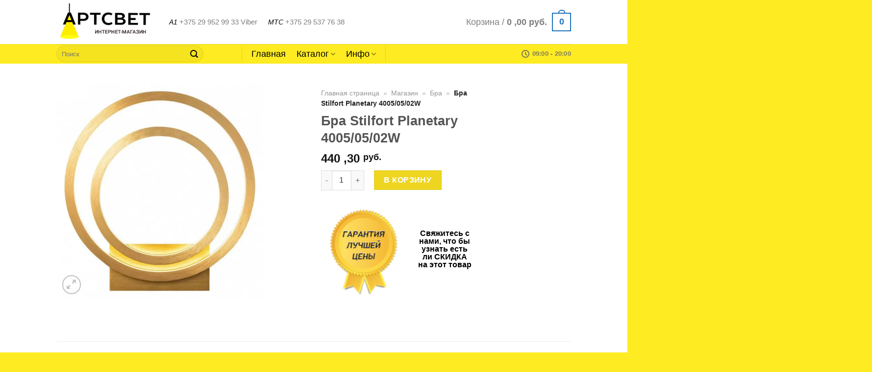

--- FILE ---
content_type: text/html; charset=UTF-8
request_url: https://artsvet.by/product/bra-stilfort-planetary-4005-05-02w/
body_size: 22185
content:
<!DOCTYPE html>
<html lang="ru-RU" class="loading-site no-js">
<head>
	<meta charset="UTF-8" />
	<link rel="profile" href="http://gmpg.org/xfn/11" />
	<link rel="pingback" href="https://artsvet.by/xmlrpc.php" />

	<script>(function(html){html.className = html.className.replace(/\bno-js\b/,'js')})(document.documentElement);</script>
<meta name='robots' content='index, follow, max-image-preview:large, max-snippet:-1, max-video-preview:-1' />
<script>window._wca = window._wca || [];</script>
<meta name="viewport" content="width=device-width, initial-scale=1" />
	<!-- This site is optimized with the Yoast SEO plugin v22.8 - https://yoast.com/wordpress/plugins/seo/ -->
	<title>Бра Stilfort Planetary 4005/05/02W купить в Минске в интернет-магазине Артсвет</title>
	<meta name="description" content="Бра Stilfort Planetary 4005/05/02W купить в интернет-магазине Артсвет с доставкой по Минску и всей Беларуси. Низкие цены. Гарантия качества." />
	<link rel="canonical" href="https://artsvet.by/product/bra-stilfort-planetary-4005-05-02w/" />
	<meta property="og:locale" content="ru_RU" />
	<meta property="og:type" content="article" />
	<meta property="og:title" content="Бра Stilfort Planetary 4005/05/02W купить в Минске в интернет-магазине Артсвет" />
	<meta property="og:description" content="Бра Stilfort Planetary 4005/05/02W купить в интернет-магазине Артсвет с доставкой по Минску и всей Беларуси. Низкие цены. Гарантия качества." />
	<meta property="og:url" content="https://artsvet.by/product/bra-stilfort-planetary-4005-05-02w/" />
	<meta property="og:site_name" content="Артсвет" />
	<meta property="article:publisher" content="https://www.facebook.com/artsvet.by" />
	<meta property="article:modified_time" content="2025-07-22T10:42:36+00:00" />
	<meta property="og:image" content="https://artsvet.by/wp-content/uploads/2023/09/sf4005-05-02w.jpg" />
	<meta property="og:image:width" content="689" />
	<meta property="og:image:height" content="720" />
	<meta property="og:image:type" content="image/jpeg" />
	<meta name="twitter:card" content="summary_large_image" />
	<script type="application/ld+json" class="yoast-schema-graph">{"@context":"https://schema.org","@graph":[{"@type":["WebPage","ItemPage"],"@id":"https://artsvet.by/product/bra-stilfort-planetary-4005-05-02w/","url":"https://artsvet.by/product/bra-stilfort-planetary-4005-05-02w/","name":"Бра Stilfort Planetary 4005/05/02W купить в Минске в интернет-магазине Артсвет","isPartOf":{"@id":"https://artsvet.by/#website"},"primaryImageOfPage":{"@id":"https://artsvet.by/product/bra-stilfort-planetary-4005-05-02w/#primaryimage"},"image":{"@id":"https://artsvet.by/product/bra-stilfort-planetary-4005-05-02w/#primaryimage"},"thumbnailUrl":"https://i0.wp.com/artsvet.by/wp-content/uploads/2023/09/sf4005-05-02w.jpg?fit=689%2C720&ssl=1","datePublished":"2023-09-28T18:11:11+00:00","dateModified":"2025-07-22T10:42:36+00:00","description":"Бра Stilfort Planetary 4005/05/02W купить в интернет-магазине Артсвет с доставкой по Минску и всей Беларуси. Низкие цены. Гарантия качества.","breadcrumb":{"@id":"https://artsvet.by/product/bra-stilfort-planetary-4005-05-02w/#breadcrumb"},"inLanguage":"ru-RU","potentialAction":[{"@type":"ReadAction","target":["https://artsvet.by/product/bra-stilfort-planetary-4005-05-02w/"]}]},{"@type":"ImageObject","inLanguage":"ru-RU","@id":"https://artsvet.by/product/bra-stilfort-planetary-4005-05-02w/#primaryimage","url":"https://i0.wp.com/artsvet.by/wp-content/uploads/2023/09/sf4005-05-02w.jpg?fit=689%2C720&ssl=1","contentUrl":"https://i0.wp.com/artsvet.by/wp-content/uploads/2023/09/sf4005-05-02w.jpg?fit=689%2C720&ssl=1","width":689,"height":720,"caption":"Бра Stilfort Planetary 4005/05/02W"},{"@type":"BreadcrumbList","@id":"https://artsvet.by/product/bra-stilfort-planetary-4005-05-02w/#breadcrumb","itemListElement":[{"@type":"ListItem","position":1,"name":"Главная страница","item":"https://artsvet.by/"},{"@type":"ListItem","position":2,"name":"Магазин","item":"https://artsvet.by/shop/"},{"@type":"ListItem","position":3,"name":"Бра","item":"https://artsvet.by/product-category/bra/"},{"@type":"ListItem","position":4,"name":"Бра Stilfort Planetary 4005/05/02W"}]},{"@type":"WebSite","@id":"https://artsvet.by/#website","url":"https://artsvet.by/","name":"Артсвет","description":"Свет в Вашем доме! Интернет-магазин освещения: люстры, светильники, бра в Минске и по всей Республике Беларусь -недорого! Бесплатная доставка*","publisher":{"@id":"https://artsvet.by/#organization"},"potentialAction":[{"@type":"SearchAction","target":{"@type":"EntryPoint","urlTemplate":"https://artsvet.by/?s={search_term_string}"},"query-input":"required name=search_term_string"}],"inLanguage":"ru-RU"},{"@type":"Organization","@id":"https://artsvet.by/#organization","name":"Артсвет","url":"https://artsvet.by/","logo":{"@type":"ImageObject","inLanguage":"ru-RU","@id":"https://artsvet.by/#/schema/logo/image/","url":"https://artsvet.by/wp-content/uploads/2021/05/artsvet-1.png","contentUrl":"https://artsvet.by/wp-content/uploads/2021/05/artsvet-1.png","width":462,"height":485,"caption":"Артсвет"},"image":{"@id":"https://artsvet.by/#/schema/logo/image/"},"sameAs":["https://www.facebook.com/artsvet.by","https://www.instagram.com/artsvet.by/"]}]}</script>
	<!-- / Yoast SEO plugin. -->


<link rel='dns-prefetch' href='//stats.wp.com' />
<link rel='dns-prefetch' href='//c0.wp.com' />
<link rel='dns-prefetch' href='//i0.wp.com' />
<link rel='prefetch' href='https://artsvet.by/wp-content/themes/flatsome/assets/js/flatsome.js?ver=a0a7aee297766598a20e' />
<link rel='prefetch' href='https://artsvet.by/wp-content/themes/flatsome/assets/js/chunk.slider.js?ver=3.18.7' />
<link rel='prefetch' href='https://artsvet.by/wp-content/themes/flatsome/assets/js/chunk.popups.js?ver=3.18.7' />
<link rel='prefetch' href='https://artsvet.by/wp-content/themes/flatsome/assets/js/chunk.tooltips.js?ver=3.18.7' />
<link rel='prefetch' href='https://artsvet.by/wp-content/themes/flatsome/assets/js/woocommerce.js?ver=49415fe6a9266f32f1f2' />
<link rel="alternate" type="application/rss+xml" title="Артсвет &raquo; Лента" href="https://artsvet.by/feed/" />
<link rel="alternate" type="application/rss+xml" title="Артсвет &raquo; Лента комментариев" href="https://artsvet.by/comments/feed/" />
<link rel="alternate" type="application/rss+xml" title="Артсвет &raquo; Лента комментариев к &laquo;Бра Stilfort Planetary 4005/05/02W&raquo;" href="https://artsvet.by/product/bra-stilfort-planetary-4005-05-02w/feed/" />
<link rel='stylesheet' id='font-awesome-5-css' href='https://artsvet.by/wp-content/plugins/woocommerce-ajax-filters/berocket/assets/css/fontawesome5.min.css?ver=6.5.7' type='text/css' media='all' />
<link rel='stylesheet' id='berocket_aapf_widget-style-css' href='https://artsvet.by/wp-content/plugins/woocommerce-ajax-filters/assets/frontend/css/fullmain.min.css?ver=3.1.4.6' type='text/css' media='all' />
<link rel='stylesheet' id='contact-form-7-css' href='https://artsvet.by/wp-content/plugins/contact-form-7/includes/css/styles.css?ver=5.9.3' type='text/css' media='all' />
<link rel='stylesheet' id='photoswipe-css' href='https://c0.wp.com/p/woocommerce/9.1.5/assets/css/photoswipe/photoswipe.min.css' type='text/css' media='all' />
<link rel='stylesheet' id='photoswipe-default-skin-css' href='https://c0.wp.com/p/woocommerce/9.1.5/assets/css/photoswipe/default-skin/default-skin.min.css' type='text/css' media='all' />
<style id='woocommerce-inline-inline-css' type='text/css'>
.woocommerce form .form-row .required { visibility: visible; }
</style>
<link rel='stylesheet' id='flexible-shipping-free-shipping-css' href='https://artsvet.by/wp-content/plugins/flexible-shipping/assets/dist/css/free-shipping.css?ver=4.24.19.2' type='text/css' media='all' />
<link rel='stylesheet' id='flatsome-main-css' href='https://artsvet.by/wp-content/themes/flatsome/assets/css/flatsome.css?ver=3.18.7' type='text/css' media='all' />
<style id='flatsome-main-inline-css' type='text/css'>
@font-face {
				font-family: "fl-icons";
				font-display: block;
				src: url(https://artsvet.by/wp-content/themes/flatsome/assets/css/icons/fl-icons.eot?v=3.18.7);
				src:
					url(https://artsvet.by/wp-content/themes/flatsome/assets/css/icons/fl-icons.eot#iefix?v=3.18.7) format("embedded-opentype"),
					url(https://artsvet.by/wp-content/themes/flatsome/assets/css/icons/fl-icons.woff2?v=3.18.7) format("woff2"),
					url(https://artsvet.by/wp-content/themes/flatsome/assets/css/icons/fl-icons.ttf?v=3.18.7) format("truetype"),
					url(https://artsvet.by/wp-content/themes/flatsome/assets/css/icons/fl-icons.woff?v=3.18.7) format("woff"),
					url(https://artsvet.by/wp-content/themes/flatsome/assets/css/icons/fl-icons.svg?v=3.18.7#fl-icons) format("svg");
			}
</style>
<link rel='stylesheet' id='flatsome-shop-css' href='https://artsvet.by/wp-content/themes/flatsome/assets/css/flatsome-shop.css?ver=3.18.7' type='text/css' media='all' />
<link rel='stylesheet' id='jetpack_css-css' href='https://c0.wp.com/p/jetpack/13.3.2/css/jetpack.css' type='text/css' media='all' />
<script type="text/javascript" src="https://c0.wp.com/c/6.5.7/wp-includes/js/jquery/jquery.min.js" id="jquery-core-js"></script>
<script type="text/javascript" src="https://c0.wp.com/p/woocommerce/9.1.5/assets/js/photoswipe/photoswipe.min.js" id="photoswipe-js" defer="defer" data-wp-strategy="defer"></script>
<script type="text/javascript" src="https://c0.wp.com/p/woocommerce/9.1.5/assets/js/photoswipe/photoswipe-ui-default.min.js" id="photoswipe-ui-default-js" defer="defer" data-wp-strategy="defer"></script>
<script type="text/javascript" id="wc-single-product-js-extra">
/* <![CDATA[ */
var wc_single_product_params = {"i18n_required_rating_text":"\u041f\u043e\u0436\u0430\u043b\u0443\u0439\u0441\u0442\u0430, \u043f\u043e\u0441\u0442\u0430\u0432\u044c\u0442\u0435 \u043e\u0446\u0435\u043d\u043a\u0443","review_rating_required":"yes","flexslider":{"rtl":false,"animation":"slide","smoothHeight":true,"directionNav":false,"controlNav":"thumbnails","slideshow":false,"animationSpeed":500,"animationLoop":false,"allowOneSlide":false},"zoom_enabled":"","zoom_options":[],"photoswipe_enabled":"1","photoswipe_options":{"shareEl":false,"closeOnScroll":false,"history":false,"hideAnimationDuration":0,"showAnimationDuration":0},"flexslider_enabled":""};
/* ]]> */
</script>
<script type="text/javascript" src="https://c0.wp.com/p/woocommerce/9.1.5/assets/js/frontend/single-product.min.js" id="wc-single-product-js" defer="defer" data-wp-strategy="defer"></script>
<script type="text/javascript" src="https://c0.wp.com/p/woocommerce/9.1.5/assets/js/jquery-blockui/jquery.blockUI.min.js" id="jquery-blockui-js" data-wp-strategy="defer"></script>
<script type="text/javascript" src="https://c0.wp.com/p/woocommerce/9.1.5/assets/js/js-cookie/js.cookie.min.js" id="js-cookie-js" data-wp-strategy="defer"></script>
<script type="text/javascript" src="https://stats.wp.com/s-202604.js" id="woocommerce-analytics-js" defer="defer" data-wp-strategy="defer"></script>
<link rel="https://api.w.org/" href="https://artsvet.by/wp-json/" /><link rel="alternate" type="application/json" href="https://artsvet.by/wp-json/wp/v2/product/241249" /><link rel="EditURI" type="application/rsd+xml" title="RSD" href="https://artsvet.by/xmlrpc.php?rsd" />
<meta name="generator" content="WordPress 6.5.7" />
<meta name="generator" content="WooCommerce 9.1.5" />
<link rel='shortlink' href='https://artsvet.by/?p=241249' />
<link rel="alternate" type="application/json+oembed" href="https://artsvet.by/wp-json/oembed/1.0/embed?url=https%3A%2F%2Fartsvet.by%2Fproduct%2Fbra-stilfort-planetary-4005-05-02w%2F" />
<link rel="alternate" type="text/xml+oembed" href="https://artsvet.by/wp-json/oembed/1.0/embed?url=https%3A%2F%2Fartsvet.by%2Fproduct%2Fbra-stilfort-planetary-4005-05-02w%2F&#038;format=xml" />
<style></style>

<!-- Saphali Lite Version -->
<meta name="generator" content="Saphali Lite 1.9.2" />

	<style>img#wpstats{display:none}</style>
		<style>.bg{opacity: 0; transition: opacity 1s; -webkit-transition: opacity 1s;} .bg-loaded{opacity: 1;}</style>	<noscript><style>.woocommerce-product-gallery{ opacity: 1 !important; }</style></noscript>
	<style id='wp-fonts-local' type='text/css'>
@font-face{font-family:Inter;font-style:normal;font-weight:300 900;font-display:fallback;src:url('https://artsvet.by/wp-content/plugins/woocommerce/assets/fonts/Inter-VariableFont_slnt,wght.woff2') format('woff2');font-stretch:normal;}
@font-face{font-family:Cardo;font-style:normal;font-weight:400;font-display:fallback;src:url('https://artsvet.by/wp-content/plugins/woocommerce/assets/fonts/cardo_normal_400.woff2') format('woff2');}
</style>
<link rel="icon" href="https://i0.wp.com/artsvet.by/wp-content/uploads/2021/04/cropped-favicon-artsvet.png?fit=32%2C32&#038;ssl=1" sizes="32x32" />
<link rel="icon" href="https://i0.wp.com/artsvet.by/wp-content/uploads/2021/04/cropped-favicon-artsvet.png?fit=192%2C192&#038;ssl=1" sizes="192x192" />
<link rel="apple-touch-icon" href="https://i0.wp.com/artsvet.by/wp-content/uploads/2021/04/cropped-favicon-artsvet.png?fit=180%2C180&#038;ssl=1" />
<meta name="msapplication-TileImage" content="https://i0.wp.com/artsvet.by/wp-content/uploads/2021/04/cropped-favicon-artsvet.png?fit=270%2C270&#038;ssl=1" />
<style id="custom-css" type="text/css">:root {--primary-color: #eed620;--fs-color-primary: #eed620;--fs-color-secondary: #d26e4b;--fs-color-success: #7a9c59;--fs-color-alert: #b20000;--fs-experimental-link-color: #545454;--fs-experimental-link-color-hover: #1e73be;}.tooltipster-base {--tooltip-color: #fff;--tooltip-bg-color: #000;}.off-canvas-right .mfp-content, .off-canvas-left .mfp-content {--drawer-width: 300px;}.off-canvas .mfp-content.off-canvas-cart {--drawer-width: 360px;}.header-main{height: 90px}#logo img{max-height: 90px}#logo{width:200px;}#logo img{padding:4px 0;}.header-bottom{min-height: 10px}.header-top{min-height: 30px}.transparent .header-main{height: 90px}.transparent #logo img{max-height: 90px}.has-transparent + .page-title:first-of-type,.has-transparent + #main > .page-title,.has-transparent + #main > div > .page-title,.has-transparent + #main .page-header-wrapper:first-of-type .page-title{padding-top: 140px;}.header.show-on-scroll,.stuck .header-main{height:70px!important}.stuck #logo img{max-height: 70px!important}.search-form{ width: 80%;}.header-bg-color {background-color: rgba(255,255,255,0.9)}.header-bottom {background-color: #feeb22}.top-bar-nav > li > a{line-height: 16px }.header-main .nav > li > a{line-height: 16px }.stuck .header-main .nav > li > a{line-height: 50px }.header-bottom-nav > li > a{line-height: 8px }@media (max-width: 549px) {.header-main{height: 70px}#logo img{max-height: 70px}}.nav-dropdown-has-arrow.nav-dropdown-has-border li.has-dropdown:before{border-bottom-color: #eeee22;}.nav .nav-dropdown{border-color: #eeee22 }.nav-dropdown{font-size:90%}body{color: #000000}h1,h2,h3,h4,h5,h6,.heading-font{color: #545454;}.header:not(.transparent) .header-bottom-nav.nav > li > a{color: #000000;}.header:not(.transparent) .header-bottom-nav.nav > li > a:hover,.header:not(.transparent) .header-bottom-nav.nav > li.active > a,.header:not(.transparent) .header-bottom-nav.nav > li.current > a,.header:not(.transparent) .header-bottom-nav.nav > li > a.active,.header:not(.transparent) .header-bottom-nav.nav > li > a.current{color: #000000;}.header-bottom-nav.nav-line-bottom > li > a:before,.header-bottom-nav.nav-line-grow > li > a:before,.header-bottom-nav.nav-line > li > a:before,.header-bottom-nav.nav-box > li > a:hover,.header-bottom-nav.nav-box > li.active > a,.header-bottom-nav.nav-pills > li > a:hover,.header-bottom-nav.nav-pills > li.active > a{color:#FFF!important;background-color: #000000;}.widget:where(:not(.widget_shopping_cart)) a{color: #000000;}.widget:where(:not(.widget_shopping_cart)) a:hover{color: #1e73be;}.widget .tagcloud a:hover{border-color: #1e73be; background-color: #1e73be;}.current .breadcrumb-step, [data-icon-label]:after, .button#place_order,.button.checkout,.checkout-button,.single_add_to_cart_button.button, .sticky-add-to-cart-select-options-button{background-color: #eed620!important }.has-equal-box-heights .box-image {padding-top: 100%;}ins .woocommerce-Price-amount { color: #dd3333; }.shop-page-title.featured-title .title-bg{ background-image: url(https://artsvet.by/wp-content/uploads/2023/09/sf4005-05-02w.jpg)!important;}@media screen and (min-width: 550px){.products .box-vertical .box-image{min-width: 300px!important;width: 300px!important;}}.header-main .social-icons,.header-main .cart-icon strong,.header-main .menu-title,.header-main .header-button > .button.is-outline,.header-main .nav > li > a > i:not(.icon-angle-down){color: #1e73be!important;}.header-main .header-button > .button.is-outline,.header-main .cart-icon strong:after,.header-main .cart-icon strong{border-color: #1e73be!important;}.header-main .header-button > .button:not(.is-outline){background-color: #1e73be!important;}.header-main .current-dropdown .cart-icon strong,.header-main .header-button > .button:hover,.header-main .header-button > .button:hover i,.header-main .header-button > .button:hover span{color:#FFF!important;}.header-main .menu-title:hover,.header-main .social-icons a:hover,.header-main .header-button > .button.is-outline:hover,.header-main .nav > li > a:hover > i:not(.icon-angle-down){color: #1e73be!important;}.header-main .current-dropdown .cart-icon strong,.header-main .header-button > .button:hover{background-color: #1e73be!important;}.header-main .current-dropdown .cart-icon strong:after,.header-main .current-dropdown .cart-icon strong,.header-main .header-button > .button:hover{border-color: #1e73be!important;}.footer-2{background-color: #777777}.absolute-footer, html{background-color: #feeb21}.nav-vertical-fly-out > li + li {border-top-width: 1px; border-top-style: solid;}.label-new.menu-item > a:after{content:"Новое";}.label-hot.menu-item > a:after{content:"Горячее предложение";}.label-sale.menu-item > a:after{content:"Распродажа";}.label-popular.menu-item > a:after{content:"Самые популярные";}</style><link rel="alternate" type="application/rss+xml" title="RSS" href="https://artsvet.by/rsslatest.xml" /><style id="kirki-inline-styles"></style></head>
<!-- Yandex.Metrika counter -->
<script type="text/javascript" >
   (function(m,e,t,r,i,k,a){m[i]=m[i]||function(){(m[i].a=m[i].a||[]).push(arguments)};
   m[i].l=1*new Date();
   for (var j = 0; j < document.scripts.length; j++) {if (document.scripts[j].src === r) { return; }}
   k=e.createElement(t),a=e.getElementsByTagName(t)[0],k.async=1,k.src=r,a.parentNode.insertBefore(k,a)})
   (window, document, "script", "https://mc.yandex.ru/metrika/tag.js", "ym");

   ym(100814816, "init", {
        clickmap:true,
        trackLinks:true,
        accurateTrackBounce:true,
        webvisor:true
   });
</script>
<noscript><div><img src="https://mc.yandex.ru/watch/100814816" style="position:absolute; left:-9999px;" alt="" /></div></noscript>
<!-- /Yandex.Metrika counter -->
<body class="product-template-default single single-product postid-241249 theme-flatsome woocommerce woocommerce-page woocommerce-no-js lightbox nav-dropdown-has-arrow nav-dropdown-has-border">


<a class="skip-link screen-reader-text" href="#main">Skip to content</a>

<div id="wrapper">

	
	<header id="header" class="header has-sticky sticky-jump sticky-hide-on-scroll">
		<div class="header-wrapper">
			<div id="masthead" class="header-main hide-for-sticky">
      <div class="header-inner flex-row container logo-left medium-logo-center" role="navigation">

          <!-- Logo -->
          <div id="logo" class="flex-col logo">
            
<!-- Header logo -->
<a href="https://artsvet.by/" title="Артсвет - Свет в Вашем доме! Интернет-магазин освещения: люстры, светильники, бра в Минске и по всей Республике Беларусь -недорого! Бесплатная доставка*" rel="home">
		<img width="350" height="133" src="https://i0.wp.com/artsvet.by/wp-content/uploads/2021/04/logo-artsvet.png?fit=350%2C133&#038;ssl=1" class="header_logo header-logo" alt="Артсвет"/><img  width="350" height="133" src="https://i0.wp.com/artsvet.by/wp-content/uploads/2021/04/logo-artsvet.png?fit=350%2C133&#038;ssl=1" class="header-logo-dark" alt="Артсвет"/></a>
          </div>

          <!-- Mobile Left Elements -->
          <div class="flex-col show-for-medium flex-left">
            <ul class="mobile-nav nav nav-left ">
              <li class="nav-icon has-icon">
  <div class="header-button">		<a href="#" data-open="#main-menu" data-pos="left" data-bg="main-menu-overlay" data-color="" class="icon button round is-outline is-small" aria-label="Menu" aria-controls="main-menu" aria-expanded="false">

		  <i class="icon-menu" ></i>
		  		</a>
	 </div> </li>
<li class="header-search header-search-dropdown has-icon has-dropdown menu-item-has-children">
	<div class="header-button">	<a href="#" aria-label="Поиск" class="icon button round is-outline is-small"><i class="icon-search" ></i></a>
	</div>	<ul class="nav-dropdown nav-dropdown-bold dropdown-uppercase">
	 	<li class="header-search-form search-form html relative has-icon">
	<div class="header-search-form-wrapper">
		<div class="searchform-wrapper ux-search-box relative form-flat is-normal"><form role="search" method="get" class="searchform" action="https://artsvet.by/">
	<div class="flex-row relative">
						<div class="flex-col flex-grow">
			<label class="screen-reader-text" for="woocommerce-product-search-field-0">Искать:</label>
			<input type="search" id="woocommerce-product-search-field-0" class="search-field mb-0" placeholder="Поиск" value="" name="s" />
			<input type="hidden" name="post_type" value="product" />
					</div>
		<div class="flex-col">
			<button type="submit" value="Поиск" class="ux-search-submit submit-button secondary button  icon mb-0" aria-label="Submit">
				<i class="icon-search" ></i>			</button>
		</div>
	</div>
	<div class="live-search-results text-left z-top"></div>
</form>
</div>	</div>
</li>
	</ul>
</li>
            </ul>
          </div>

          <!-- Left Elements -->
          <div class="flex-col hide-for-medium flex-left
            flex-grow">
            <ul class="header-nav header-nav-main nav nav-left  nav-size-xlarge nav-spacing-large" >
              <li class="html custom html_top_right_text"><em>A1</em> <a href="tel:+375299529933">+375 29 952 99 33</a>
<a title="Viber" href="viber://chat?number=375299529933">Viber</a>
</a> </li><li class="html custom html_nav_position_text_top"> <em>МТС</em> <a href="tel:+375295377638">+375 29 537 76 38</a></li>            </ul>
          </div>

          <!-- Right Elements -->
          <div class="flex-col hide-for-medium flex-right">
            <ul class="header-nav header-nav-main nav nav-right  nav-size-xlarge nav-spacing-large">
              <li class="html custom html_topbar_right">
</li><li class="cart-item has-icon has-dropdown">

<a href="https://artsvet.by/cart/" class="header-cart-link is-small" title="Корзина" >

<span class="header-cart-title">
   Корзина   /      <span class="cart-price"><span class="woocommerce-Price-amount amount"><bdi>0 ,00&nbsp;<span class="woocommerce-Price-currencySymbol">&#x440;&#x443;&#x431;.</span></bdi></span></span>
  </span>

    <span class="cart-icon image-icon">
    <strong>0</strong>
  </span>
  </a>

 <ul class="nav-dropdown nav-dropdown-bold dropdown-uppercase">
    <li class="html widget_shopping_cart">
      <div class="widget_shopping_cart_content">
        

	<div class="ux-mini-cart-empty flex flex-row-col text-center pt pb">
				<p class="woocommerce-mini-cart__empty-message empty">Корзина пуста.</p>
			</div>


      </div>
    </li>
     </ul>

</li>
            </ul>
          </div>

          <!-- Mobile Right Elements -->
          <div class="flex-col show-for-medium flex-right">
            <ul class="mobile-nav nav nav-right ">
              <li class="html header-social-icons ml-0">
	<div class="social-icons follow-icons" ><a href="https://www.instagram.com/artsvet.by/" target="_blank" data-label="Instagram" class="icon plain instagram tooltip" title="Мы на Инстаграме" aria-label="Мы на Инстаграме" rel="noopener nofollow" ><i class="icon-instagram" ></i></a><a href="mailto:artsvetminsk@gmail.com" data-label="E-mail" target="_blank" class="icon plain email tooltip" title="Отправить на e-mail" aria-label="Отправить на e-mail" rel="nofollow noopener" ><i class="icon-envelop" ></i></a></div></li>
<li class="cart-item has-icon">


		<a href="https://artsvet.by/cart/" class="header-cart-link is-small off-canvas-toggle nav-top-link" title="Корзина" data-open="#cart-popup" data-class="off-canvas-cart" data-pos="right" >

    <span class="cart-icon image-icon">
    <strong>0</strong>
  </span>
  </a>


  <!-- Cart Sidebar Popup -->
  <div id="cart-popup" class="mfp-hide">
  <div class="cart-popup-inner inner-padding cart-popup-inner--sticky">
      <div class="cart-popup-title text-center">
          <span class="heading-font uppercase">Корзина</span>
          <div class="is-divider"></div>
      </div>
	  <div class="widget_shopping_cart">
		  <div class="widget_shopping_cart_content">
			  

	<div class="ux-mini-cart-empty flex flex-row-col text-center pt pb">
				<p class="woocommerce-mini-cart__empty-message empty">Корзина пуста.</p>
			</div>


		  </div>
	  </div>
               </div>
  </div>

</li>
            </ul>
          </div>

      </div>

            <div class="container"><div class="top-divider full-width"></div></div>
      </div>
<div id="wide-nav" class="header-bottom wide-nav flex-has-center">
    <div class="flex-row container">

                        <div class="flex-col hide-for-medium flex-left">
                <ul class="nav header-nav header-bottom-nav nav-left  nav-size-xlarge nav-spacing-large">
                    <li class="header-search-form search-form html relative has-icon">
	<div class="header-search-form-wrapper">
		<div class="searchform-wrapper ux-search-box relative form-flat is-normal"><form role="search" method="get" class="searchform" action="https://artsvet.by/">
	<div class="flex-row relative">
						<div class="flex-col flex-grow">
			<label class="screen-reader-text" for="woocommerce-product-search-field-1">Искать:</label>
			<input type="search" id="woocommerce-product-search-field-1" class="search-field mb-0" placeholder="Поиск" value="" name="s" />
			<input type="hidden" name="post_type" value="product" />
					</div>
		<div class="flex-col">
			<button type="submit" value="Поиск" class="ux-search-submit submit-button secondary button  icon mb-0" aria-label="Submit">
				<i class="icon-search" ></i>			</button>
		</div>
	</div>
	<div class="live-search-results text-left z-top"></div>
</form>
</div>	</div>
</li>
                </ul>
            </div>
            
                        <div class="flex-col hide-for-medium flex-center">
                <ul class="nav header-nav header-bottom-nav nav-center  nav-size-xlarge nav-spacing-large">
                    <li class="header-divider"></li><li id="menu-item-52367" class="menu-item menu-item-type-custom menu-item-object-custom menu-item-52367 menu-item-design-default"><a href="/" class="nav-top-link">Главная</a></li>
<li id="menu-item-52351" class="menu-item menu-item-type-post_type menu-item-object-page menu-item-home menu-item-has-children menu-item-52351 menu-item-design-default has-dropdown"><a href="https://artsvet.by/" class="nav-top-link" aria-expanded="false" aria-haspopup="menu">Каталог<i class="icon-angle-down" ></i></a>
<ul class="sub-menu nav-dropdown nav-dropdown-bold dropdown-uppercase">
	<li id="menu-item-52350" class="menu-item menu-item-type-taxonomy menu-item-object-product_cat menu-item-52350"><a href="https://artsvet.by/product-category/svetilnik/">Светильник</a></li>
	<li id="menu-item-52352" class="menu-item menu-item-type-taxonomy menu-item-object-product_cat current-product-ancestor current-menu-parent current-product-parent menu-item-52352 active"><a href="https://artsvet.by/product-category/bra/">Бра</a></li>
	<li id="menu-item-52354" class="menu-item menu-item-type-taxonomy menu-item-object-product_cat menu-item-52354"><a href="https://artsvet.by/product-category/lyustra/">Люстра</a></li>
	<li id="menu-item-52356" class="menu-item menu-item-type-taxonomy menu-item-object-product_cat menu-item-52356"><a href="https://artsvet.by/product-category/nastolnaya-lampa/">Настольная лампа</a></li>
	<li id="menu-item-52358" class="menu-item menu-item-type-taxonomy menu-item-object-product_cat menu-item-52358"><a href="https://artsvet.by/product-category/podsvetka-dlya-kartin-i-zerkal/">Подсветка для картин и зеркал</a></li>
	<li id="menu-item-52359" class="menu-item menu-item-type-taxonomy menu-item-object-product_cat menu-item-52359"><a href="https://artsvet.by/product-category/podsvetka-dlya-stupenej/">Подсветка для ступеней</a></li>
	<li id="menu-item-52360" class="menu-item menu-item-type-taxonomy menu-item-object-product_cat menu-item-52360"><a href="https://artsvet.by/product-category/other/">Разное</a></li>
	<li id="menu-item-52363" class="menu-item menu-item-type-taxonomy menu-item-object-product_cat menu-item-52363"><a href="https://artsvet.by/product-category/torsher/">Торшер</a></li>
	<li id="menu-item-52364" class="menu-item menu-item-type-taxonomy menu-item-object-product_cat menu-item-52364"><a href="https://artsvet.by/product-category/trekovaya-sistema/">Трековая система</a></li>
	<li id="menu-item-52366" class="menu-item menu-item-type-taxonomy menu-item-object-product_cat menu-item-52366"><a href="https://artsvet.by/product-category/ulichnyj-svetilnik/">Уличный светильник</a></li>
</ul>
</li>
<li id="menu-item-57811" class="menu-item menu-item-type-custom menu-item-object-custom menu-item-has-children menu-item-57811 menu-item-design-default has-dropdown"><a href="#" class="nav-top-link" aria-expanded="false" aria-haspopup="menu">Инфо<i class="icon-angle-down" ></i></a>
<ul class="sub-menu nav-dropdown nav-dropdown-bold dropdown-uppercase">
	<li id="menu-item-57815" class="menu-item menu-item-type-post_type menu-item-object-page menu-item-57815"><a href="https://artsvet.by/about_us/">О нас</a></li>
	<li id="menu-item-57813" class="menu-item menu-item-type-post_type menu-item-object-page menu-item-57813"><a href="https://artsvet.by/delivery/">Оплата и доставка</a></li>
	<li id="menu-item-57814" class="menu-item menu-item-type-post_type menu-item-object-page menu-item-57814"><a href="https://artsvet.by/brands/">Бренды</a></li>
	<li id="menu-item-52349" class="menu-item menu-item-type-post_type menu-item-object-page menu-item-52349"><a href="https://artsvet.by/kontakty/">Контакты</a></li>
	<li id="menu-item-57812" class="menu-item menu-item-type-post_type menu-item-object-page menu-item-57812"><a href="https://artsvet.by/byphoto/">Подбор по фото</a></li>
	<li id="menu-item-153325" class="menu-item menu-item-type-post_type menu-item-object-page menu-item-153325"><a href="https://artsvet.by/garantiya/">Гарантия и возврат</a></li>
	<li id="menu-item-166365" class="menu-item menu-item-type-post_type menu-item-object-page menu-item-166365"><a href="https://artsvet.by/karta-vygodnyj-remont/">Карта ВЫГОДНЫЙ РЕМОНТ</a></li>
</ul>
</li>
<li class="header-divider"></li>                </ul>
            </div>
            
                        <div class="flex-col hide-for-medium flex-right flex-grow">
              <ul class="nav header-nav header-bottom-nav nav-right  nav-size-xlarge nav-spacing-large">
                   <li class="header-contact-wrapper">
		<ul id="header-contact" class="nav nav-divided nav-uppercase header-contact">
		
			
						<li class="">
			  <a class="tooltip" title="09:00 - 20:00 ">
			  	   <i class="icon-clock" style="font-size:16px;" ></i>			        <span>09:00 - 20:00</span>
			  </a>
			 </li>
			
			
				</ul>
</li>
              </ul>
            </div>
            
                          <div class="flex-col show-for-medium flex-grow">
                  <ul class="nav header-bottom-nav nav-center mobile-nav  nav-size-xlarge nav-spacing-large">
                      <li class="menu-item menu-item-type-custom menu-item-object-custom menu-item-52367 menu-item-design-default"><a href="/" class="nav-top-link">Главная</a></li>
<li class="menu-item menu-item-type-post_type menu-item-object-page menu-item-home menu-item-has-children menu-item-52351 menu-item-design-default has-dropdown"><a href="https://artsvet.by/" class="nav-top-link" aria-expanded="false" aria-haspopup="menu">Каталог<i class="icon-angle-down" ></i></a>
<ul class="sub-menu nav-dropdown nav-dropdown-bold dropdown-uppercase">
	<li class="menu-item menu-item-type-taxonomy menu-item-object-product_cat menu-item-52350"><a href="https://artsvet.by/product-category/svetilnik/">Светильник</a></li>
	<li class="menu-item menu-item-type-taxonomy menu-item-object-product_cat current-product-ancestor current-menu-parent current-product-parent menu-item-52352 active"><a href="https://artsvet.by/product-category/bra/">Бра</a></li>
	<li class="menu-item menu-item-type-taxonomy menu-item-object-product_cat menu-item-52354"><a href="https://artsvet.by/product-category/lyustra/">Люстра</a></li>
	<li class="menu-item menu-item-type-taxonomy menu-item-object-product_cat menu-item-52356"><a href="https://artsvet.by/product-category/nastolnaya-lampa/">Настольная лампа</a></li>
	<li class="menu-item menu-item-type-taxonomy menu-item-object-product_cat menu-item-52358"><a href="https://artsvet.by/product-category/podsvetka-dlya-kartin-i-zerkal/">Подсветка для картин и зеркал</a></li>
	<li class="menu-item menu-item-type-taxonomy menu-item-object-product_cat menu-item-52359"><a href="https://artsvet.by/product-category/podsvetka-dlya-stupenej/">Подсветка для ступеней</a></li>
	<li class="menu-item menu-item-type-taxonomy menu-item-object-product_cat menu-item-52360"><a href="https://artsvet.by/product-category/other/">Разное</a></li>
	<li class="menu-item menu-item-type-taxonomy menu-item-object-product_cat menu-item-52363"><a href="https://artsvet.by/product-category/torsher/">Торшер</a></li>
	<li class="menu-item menu-item-type-taxonomy menu-item-object-product_cat menu-item-52364"><a href="https://artsvet.by/product-category/trekovaya-sistema/">Трековая система</a></li>
	<li class="menu-item menu-item-type-taxonomy menu-item-object-product_cat menu-item-52366"><a href="https://artsvet.by/product-category/ulichnyj-svetilnik/">Уличный светильник</a></li>
</ul>
</li>
<li class="menu-item menu-item-type-custom menu-item-object-custom menu-item-has-children menu-item-57811 menu-item-design-default has-dropdown"><a href="#" class="nav-top-link" aria-expanded="false" aria-haspopup="menu">Инфо<i class="icon-angle-down" ></i></a>
<ul class="sub-menu nav-dropdown nav-dropdown-bold dropdown-uppercase">
	<li class="menu-item menu-item-type-post_type menu-item-object-page menu-item-57815"><a href="https://artsvet.by/about_us/">О нас</a></li>
	<li class="menu-item menu-item-type-post_type menu-item-object-page menu-item-57813"><a href="https://artsvet.by/delivery/">Оплата и доставка</a></li>
	<li class="menu-item menu-item-type-post_type menu-item-object-page menu-item-57814"><a href="https://artsvet.by/brands/">Бренды</a></li>
	<li class="menu-item menu-item-type-post_type menu-item-object-page menu-item-52349"><a href="https://artsvet.by/kontakty/">Контакты</a></li>
	<li class="menu-item menu-item-type-post_type menu-item-object-page menu-item-57812"><a href="https://artsvet.by/byphoto/">Подбор по фото</a></li>
	<li class="menu-item menu-item-type-post_type menu-item-object-page menu-item-153325"><a href="https://artsvet.by/garantiya/">Гарантия и возврат</a></li>
	<li class="menu-item menu-item-type-post_type menu-item-object-page menu-item-166365"><a href="https://artsvet.by/karta-vygodnyj-remont/">Карта ВЫГОДНЫЙ РЕМОНТ</a></li>
</ul>
</li>
                  </ul>
              </div>
            
    </div>
</div>

<div class="header-bg-container fill"><div class="header-bg-image fill"></div><div class="header-bg-color fill"></div></div>		</div>
	</header>

	
	<main id="main" class="">

	<div class="shop-container">

		
			<div class="container">
	<div class="woocommerce-notices-wrapper"></div></div>
<div id="product-241249" class="product type-product post-241249 status-publish first instock product_cat-bra has-post-thumbnail purchasable product-type-simple">
	<div class="product-container">

<div class="product-main">
	<div class="row content-row mb-0">

		<div class="product-gallery col large-6">
		<div class="row row-small">
<div class="col large-10">

<div class="woocommerce-product-gallery woocommerce-product-gallery--with-images woocommerce-product-gallery--columns-4 images relative mb-half has-hover" data-columns="4">

  <div class="badge-container is-larger absolute left top z-1">

</div>

  <div class="image-tools absolute top show-on-hover right z-3">
      </div>

  <div class="woocommerce-product-gallery__wrapper product-gallery-slider slider slider-nav-small mb-0"
        data-flickity-options='{
                "cellAlign": "center",
                "wrapAround": true,
                "autoPlay": false,
                "prevNextButtons":true,
                "adaptiveHeight": true,
                "imagesLoaded": true,
                "lazyLoad": 1,
                "dragThreshold" : 15,
                "pageDots": false,
                "rightToLeft": false       }'>
    <div data-thumb="https://i0.wp.com/artsvet.by/wp-content/uploads/2023/09/sf4005-05-02w.jpg?fit=96%2C100&#038;ssl=1" data-thumb-alt="Бра  Stilfort Planetary 4005/05/02W" class="woocommerce-product-gallery__image slide first"><a href="https://i0.wp.com/artsvet.by/wp-content/uploads/2023/09/sf4005-05-02w.jpg?fit=689%2C720&#038;ssl=1"><img width="600" height="627" src="https://i0.wp.com/artsvet.by/wp-content/uploads/2023/09/sf4005-05-02w.jpg?fit=600%2C627&amp;ssl=1" class="wp-post-image skip-lazy" alt="Бра  Stilfort Planetary 4005/05/02W" data-caption="" data-src="https://i0.wp.com/artsvet.by/wp-content/uploads/2023/09/sf4005-05-02w.jpg?fit=689%2C720&#038;ssl=1" data-large_image="https://i0.wp.com/artsvet.by/wp-content/uploads/2023/09/sf4005-05-02w.jpg?fit=689%2C720&#038;ssl=1" data-large_image_width="689" data-large_image_height="720" decoding="async" fetchpriority="high" srcset="https://i0.wp.com/artsvet.by/wp-content/uploads/2023/09/sf4005-05-02w.jpg?w=689&amp;ssl=1 689w, https://i0.wp.com/artsvet.by/wp-content/uploads/2023/09/sf4005-05-02w.jpg?resize=287%2C300&amp;ssl=1 287w, https://i0.wp.com/artsvet.by/wp-content/uploads/2023/09/sf4005-05-02w.jpg?resize=300%2C313&amp;ssl=1 300w, https://i0.wp.com/artsvet.by/wp-content/uploads/2023/09/sf4005-05-02w.jpg?resize=600%2C627&amp;ssl=1 600w" sizes="(max-width: 600px) 100vw, 600px" /></a></div>  </div>

  <div class="image-tools absolute bottom left z-3">
        <a href="#product-zoom" class="zoom-button button is-outline circle icon tooltip hide-for-small" title="Зум.">
      <i class="icon-expand" ></i>    </a>
   </div>
</div>
</div>

</div>
		</div>

		<div class="product-info summary col-fit col entry-summary product-summary text-left">
			<nav id="breadcrumbs" class="yoast-breadcrumb breadcrumbs"><span><span><a href="https://artsvet.by/">Главная страница</a></span> <span class="divider">»</span> <span><a href="https://artsvet.by/shop/">Магазин</a></span> <span class="divider">»</span> <span><a href="https://artsvet.by/product-category/bra/">Бра</a></span> <span class="divider">»</span> <span class="breadcrumb_last" aria-current="page">Бра Stilfort Planetary 4005/05/02W</span></span></nav><h1 class="product-title product_title entry-title">
	Бра Stilfort Planetary 4005/05/02W</h1>

<div class="price-wrapper">
	<p class="price product-page-price ">
  <span class="woocommerce-Price-amount amount"><bdi>440 ,30&nbsp;<span class="woocommerce-Price-currencySymbol">&#x440;&#x443;&#x431;.</span></bdi></span></p>
</div>

	
	<form class="cart" action="https://artsvet.by/product/bra-stilfort-planetary-4005-05-02w/" method="post" enctype='multipart/form-data'>
		
			<div class="ux-quantity quantity buttons_added">
		<input type="button" value="-" class="ux-quantity__button ux-quantity__button--minus button minus is-form">				<label class="screen-reader-text" for="quantity_69759c7ca81b1">Количество товара Бра Stilfort Planetary 4005/05/02W</label>
		<input
			type="number"
						id="quantity_69759c7ca81b1"
			class="input-text qty text"
			name="quantity"
			value="1"
			aria-label="Количество товара"
			size="4"
			min="1"
			max=""
							step="1"
				placeholder=""
				inputmode="numeric"
				autocomplete="off"
					/>
				<input type="button" value="+" class="ux-quantity__button ux-quantity__button--plus button plus is-form">	</div>
	
		<button type="submit" name="add-to-cart" value="241249" class="single_add_to_cart_button button alt">В корзину</button>

			</form>

	
	<div class="box has-hover   has-hover box-vertical box-text-top" >

		<div class="box-image" style="width:53%;">
			<a href="https://artsvet.by/kontakty/" >			<div class="" >
				<img width="120" height="122" src="https://artsvet.by/wp-content/uploads/2021/09/garantiya-cenu.png" class="attachment-original size-original" alt="" decoding="async" />											</div>
			</a>		</div>

		<div class="box-text text-center" >
			<div class="box-text-inner">
				

	<div id="text-824820433" class="text">
		
<p style="text-align: center;"><strong>Свяжитесь с нами, что бы узнать есть ли СКИДКА на этот товар</strong></p>
		
<style>
#text-824820433 {
  font-size: 1rem;
  line-height: 1;
  text-align: right;
}
</style>
	</div>
	

			</div>
		</div>
	</div>
	

&nbsp;<div class="social-icons share-icons share-row relative" ></div>
		</div>


		<div id="product-sidebar" class="col large-2 hide-for-medium product-sidebar-small">
					</div>

	</div>
</div>

<div class="product-footer">
	<div class="container">
		<div class="product-page-sections">
		<div class="product-section">
	<div class="row">
		<div class="large-2 col pb-0 mb-0">
			 <h5 class="uppercase mt">Описание</h5>
		</div>

		<div class="large-10 col pb-0 mb-0">
			<div class="panel entry-content">
				

<p>светильник предназначен для использования со скрытой проводкой</p>
			</div>
		</div>
	</div>
	</div>
		<div class="product-section">
	<div class="row">
		<div class="large-2 col pb-0 mb-0">
			 <h5 class="uppercase mt">Детали</h5>
		</div>

		<div class="large-10 col pb-0 mb-0">
			<div class="panel entry-content">
				

<table class="woocommerce-product-attributes shop_attributes">
			<tr class="woocommerce-product-attributes-item woocommerce-product-attributes-item--attribute_pa_brend">
			<th class="woocommerce-product-attributes-item__label">Бренд</th>
			<td class="woocommerce-product-attributes-item__value"><p><a href="https://artsvet.by/brend/stilfort/" rel="tag">Stilfort</a></p>
</td>
		</tr>
			<tr class="woocommerce-product-attributes-item woocommerce-product-attributes-item--attribute_pa_tip-produkta">
			<th class="woocommerce-product-attributes-item__label">Тип продукта</th>
			<td class="woocommerce-product-attributes-item__value"><p><a href="https://artsvet.by/tip-produkta/bra/" rel="tag">Бра</a></p>
</td>
		</tr>
			<tr class="woocommerce-product-attributes-item woocommerce-product-attributes-item--attribute_pa_artikul">
			<th class="woocommerce-product-attributes-item__label">Артикул</th>
			<td class="woocommerce-product-attributes-item__value"><p><a href="https://artsvet.by/artikul/4005-05-02w/" rel="tag">4005/05/02W</a></p>
</td>
		</tr>
			<tr class="woocommerce-product-attributes-item woocommerce-product-attributes-item--attribute_pa_seriya">
			<th class="woocommerce-product-attributes-item__label">Серия</th>
			<td class="woocommerce-product-attributes-item__value"><p><a href="https://artsvet.by/seriya/planetary/" rel="tag">Planetary</a></p>
</td>
		</tr>
			<tr class="woocommerce-product-attributes-item woocommerce-product-attributes-item--attribute_pa_odnoserijnye">
			<th class="woocommerce-product-attributes-item__label">Односерийные</th>
			<td class="woocommerce-product-attributes-item__value"><p><a href="https://artsvet.by/odnoserijnye/4005-02-01c4005-02-01p4005-02-02w4005-02-03p4005-02-04pl4005-05-01c4005-05-01p4005-05-02w4005-05-03p4005-05-04pl4005-11-01c4005-11-01p4005-11-02w4005-11-03p4005-11-04pl/" rel="tag">4005/02/01C,4005/02/01P,4005/02/02W,4005/02/03P,4005/02/04PL,4005/05/01C,4005/05/01P,4005/05/02W,4005/05/03P,4005/05/04PL,4005/11/01C,4005/11/01P,4005/11/02W,4005/11/03P,4005/11/04PL</a></p>
</td>
		</tr>
			<tr class="woocommerce-product-attributes-item woocommerce-product-attributes-item--attribute_pa_tip-czokolya-lampy-i-led">
			<th class="woocommerce-product-attributes-item__label">Тип цоколя лампы и LED</th>
			<td class="woocommerce-product-attributes-item__value"><p><a href="https://artsvet.by/tip-czokolya-lampy-i-led/svetodiodnaya-led/" rel="tag">светодиодная LED</a></p>
</td>
		</tr>
			<tr class="woocommerce-product-attributes-item woocommerce-product-attributes-item--attribute_pa_czvet-plafona">
			<th class="woocommerce-product-attributes-item__label">Цвет плафона</th>
			<td class="woocommerce-product-attributes-item__value"><p><a href="https://artsvet.by/czvet-plafona/korichnevyj/" rel="tag">коричневый</a></p>
</td>
		</tr>
			<tr class="woocommerce-product-attributes-item woocommerce-product-attributes-item--attribute_pa_czvet-armatury">
			<th class="woocommerce-product-attributes-item__label">Цвет арматуры</th>
			<td class="woocommerce-product-attributes-item__value"><p><a href="https://artsvet.by/czvet-armatury/korichnevyj/" rel="tag">коричневый</a></p>
</td>
		</tr>
			<tr class="woocommerce-product-attributes-item woocommerce-product-attributes-item--attribute_pa_poverhnost-plafona">
			<th class="woocommerce-product-attributes-item__label">Поверхность плафона</th>
			<td class="woocommerce-product-attributes-item__value"><p><a href="https://artsvet.by/poverhnost-plafona/matovyj/" rel="tag">матовый</a></p>
</td>
		</tr>
			<tr class="woocommerce-product-attributes-item woocommerce-product-attributes-item--attribute_pa_material-plafona">
			<th class="woocommerce-product-attributes-item__label">Материал плафона</th>
			<td class="woocommerce-product-attributes-item__value"><p><a href="https://artsvet.by/material-plafona/akril-splav-alyuminiya/" rel="tag">акрил, сплав алюминия</a></p>
</td>
		</tr>
			<tr class="woocommerce-product-attributes-item woocommerce-product-attributes-item--attribute_pa_poverhnost-armatury">
			<th class="woocommerce-product-attributes-item__label">Поверхность арматуры</th>
			<td class="woocommerce-product-attributes-item__value"><p><a href="https://artsvet.by/poverhnost-armatury/matovyj/" rel="tag">матовый</a></p>
</td>
		</tr>
			<tr class="woocommerce-product-attributes-item woocommerce-product-attributes-item--attribute_pa_material-armatury">
			<th class="woocommerce-product-attributes-item__label">Материал арматуры</th>
			<td class="woocommerce-product-attributes-item__value"><p><a href="https://artsvet.by/material-armatury/splav-alyuminiya/" rel="tag">сплав алюминия</a></p>
</td>
		</tr>
			<tr class="woocommerce-product-attributes-item woocommerce-product-attributes-item--attribute_pa_shirina-mm">
			<th class="woocommerce-product-attributes-item__label">Ширина, мм</th>
			<td class="woocommerce-product-attributes-item__value"><p><a href="https://artsvet.by/shirina-mm/300/" rel="tag">300</a></p>
</td>
		</tr>
			<tr class="woocommerce-product-attributes-item woocommerce-product-attributes-item--attribute_pa_vysota-mm">
			<th class="woocommerce-product-attributes-item__label">Высота, мм</th>
			<td class="woocommerce-product-attributes-item__value"><p><a href="https://artsvet.by/vysota-mm/300/" rel="tag">300</a></p>
</td>
		</tr>
			<tr class="woocommerce-product-attributes-item woocommerce-product-attributes-item--attribute_pa_kolichestvo-lamp">
			<th class="woocommerce-product-attributes-item__label">Количество ламп</th>
			<td class="woocommerce-product-attributes-item__value"><p><a href="https://artsvet.by/kolichestvo-lamp/2/" rel="tag">2</a></p>
</td>
		</tr>
			<tr class="woocommerce-product-attributes-item woocommerce-product-attributes-item--attribute_pa_czvetovaya-temperatura-k">
			<th class="woocommerce-product-attributes-item__label">Цветовая температура, K</th>
			<td class="woocommerce-product-attributes-item__value"><p><a href="https://artsvet.by/czvetovaya-temperatura-k/2800-6500/" rel="tag">2800-6500</a></p>
</td>
		</tr>
			<tr class="woocommerce-product-attributes-item woocommerce-product-attributes-item--attribute_pa_moshhnost-lampy-w">
			<th class="woocommerce-product-attributes-item__label">Мощность лампы, W</th>
			<td class="woocommerce-product-attributes-item__value"><p><a href="https://artsvet.by/moshhnost-lampy-w/9/" rel="tag">9</a></p>
</td>
		</tr>
			<tr class="woocommerce-product-attributes-item woocommerce-product-attributes-item--attribute_pa_stepen-pylevlagozashhity-ip">
			<th class="woocommerce-product-attributes-item__label">Степень пылевлагозащиты, IP</th>
			<td class="woocommerce-product-attributes-item__value"><p><a href="https://artsvet.by/stepen-pylevlagozashhity-ip/20/" rel="tag">20</a></p>
</td>
		</tr>
			<tr class="woocommerce-product-attributes-item woocommerce-product-attributes-item--attribute_pa_tip-pomeshheniya">
			<th class="woocommerce-product-attributes-item__label">Тип помещения</th>
			<td class="woocommerce-product-attributes-item__value"><p><a href="https://artsvet.by/tip-pomeshheniya/gostinayakabinetspalnya/" rel="tag">Гостиная,Кабинет,Спальня</a></p>
</td>
		</tr>
			<tr class="woocommerce-product-attributes-item woocommerce-product-attributes-item--attribute_pa_stil">
			<th class="woocommerce-product-attributes-item__label">Стиль</th>
			<td class="woocommerce-product-attributes-item__value"><p><a href="https://artsvet.by/stil/tehno/" rel="tag">техно</a></p>
</td>
		</tr>
			<tr class="woocommerce-product-attributes-item woocommerce-product-attributes-item--attribute_pa_nalichie-lampy-v-komplekte">
			<th class="woocommerce-product-attributes-item__label">Наличие лампы в комплекте</th>
			<td class="woocommerce-product-attributes-item__value"><p><a href="https://artsvet.by/nalichie-lampy-v-komplekte/svetodiodnye-led/" rel="tag">светодиодные LED</a></p>
</td>
		</tr>
			<tr class="woocommerce-product-attributes-item woocommerce-product-attributes-item--attribute_pa_strana-proizvoditelya">
			<th class="woocommerce-product-attributes-item__label">Страна производителя</th>
			<td class="woocommerce-product-attributes-item__value"><p><a href="https://artsvet.by/strana-proizvoditelya/germaniya/" rel="tag">Германия</a></p>
</td>
		</tr>
			<tr class="woocommerce-product-attributes-item woocommerce-product-attributes-item--attribute_pa_garantiya-mesyaczy">
			<th class="woocommerce-product-attributes-item__label">Гарантия, месяцы</th>
			<td class="woocommerce-product-attributes-item__value"><p><a href="https://artsvet.by/garantiya-mesyaczy/12/" rel="tag">12</a></p>
</td>
		</tr>
	</table>
			</div>
		</div>
	</div>
	</div>
	</div>

	<div class="related related-products-wrapper product-section">

					<h3 class="product-section-title container-width product-section-title-related pt-half pb-half uppercase">
				Похожие товары			</h3>
		

	
  
    <div class="row has-equal-box-heights equalize-box large-columns-4 medium-columns-3 small-columns-2 row-small slider row-slider slider-nav-reveal slider-nav-push"  data-flickity-options='{"imagesLoaded": true, "groupCells": "100%", "dragThreshold" : 5, "cellAlign": "left","wrapAround": true,"prevNextButtons": true,"percentPosition": true,"pageDots": false, "rightToLeft": false, "autoPlay" : false}' >

  
		<div class="product-small col has-hover product type-product post-36508 status-publish instock product_cat-bra has-post-thumbnail purchasable product-type-simple">
	<div class="col-inner">
	
<div class="badge-container absolute left top z-1">

</div>
	<div class="product-small box ">
		<div class="box-image">
			<div class="image-fade_in_back">
				<a href="https://artsvet.by/product/bra-maytoni-trame-c808wl-l3b/" aria-label="Бра  Maytoni Trame C808WL-L3B">
					<img width="300" height="269" src="data:image/svg+xml,%3Csvg%20viewBox%3D%220%200%20300%20269%22%20xmlns%3D%22http%3A%2F%2Fwww.w3.org%2F2000%2Fsvg%22%3E%3C%2Fsvg%3E" data-src="https://i0.wp.com/artsvet.by/wp-content/uploads/2021/01/16bd6367ab_my_c808wl-l3b.jpg?fit=300%2C269&amp;ssl=1" class="lazy-load attachment-woocommerce_thumbnail size-woocommerce_thumbnail" alt="Бра  Maytoni Trame C808WL-L3B" decoding="async" srcset="" data-srcset="https://i0.wp.com/artsvet.by/wp-content/uploads/2021/01/16bd6367ab_my_c808wl-l3b.jpg?w=802&amp;ssl=1 802w, https://i0.wp.com/artsvet.by/wp-content/uploads/2021/01/16bd6367ab_my_c808wl-l3b.jpg?resize=300%2C269&amp;ssl=1 300w, https://i0.wp.com/artsvet.by/wp-content/uploads/2021/01/16bd6367ab_my_c808wl-l3b.jpg?resize=768%2C689&amp;ssl=1 768w, https://i0.wp.com/artsvet.by/wp-content/uploads/2021/01/16bd6367ab_my_c808wl-l3b.jpg?resize=600%2C539&amp;ssl=1 600w" sizes="(max-width: 300px) 100vw, 300px" /><img width="300" height="300" src="data:image/svg+xml,%3Csvg%20viewBox%3D%220%200%20300%20300%22%20xmlns%3D%22http%3A%2F%2Fwww.w3.org%2F2000%2Fsvg%22%3E%3C%2Fsvg%3E" data-src="https://i0.wp.com/artsvet.by/wp-content/uploads/2021/01/58c3f4c0a9_my_c808wl-l3b.jpg?fit=300%2C300&amp;ssl=1" class="lazy-load show-on-hover absolute fill hide-for-small back-image" alt="" decoding="async" srcset="" data-srcset="https://i0.wp.com/artsvet.by/wp-content/uploads/2021/01/58c3f4c0a9_my_c808wl-l3b.jpg?w=720&amp;ssl=1 720w, https://i0.wp.com/artsvet.by/wp-content/uploads/2021/01/58c3f4c0a9_my_c808wl-l3b.jpg?resize=300%2C300&amp;ssl=1 300w, https://i0.wp.com/artsvet.by/wp-content/uploads/2021/01/58c3f4c0a9_my_c808wl-l3b.jpg?resize=150%2C150&amp;ssl=1 150w, https://i0.wp.com/artsvet.by/wp-content/uploads/2021/01/58c3f4c0a9_my_c808wl-l3b.jpg?resize=600%2C600&amp;ssl=1 600w, https://i0.wp.com/artsvet.by/wp-content/uploads/2021/01/58c3f4c0a9_my_c808wl-l3b.jpg?resize=100%2C100&amp;ssl=1 100w" sizes="(max-width: 300px) 100vw, 300px" />				</a>
			</div>
			<div class="image-tools is-small top right show-on-hover">
							</div>
			<div class="image-tools is-small hide-for-small bottom left show-on-hover">
							</div>
			<div class="image-tools grid-tools text-center hide-for-small bottom hover-slide-in show-on-hover">
				<a href="?add-to-cart=36508" aria-describedby="woocommerce_loop_add_to_cart_link_describedby_36508" data-quantity="1" class="add-to-cart-grid no-padding is-transparent product_type_simple add_to_cart_button ajax_add_to_cart" data-product_id="36508" data-product_sku="9e98e7c30338" aria-label="Добавить в корзину &ldquo;Бра  Maytoni Trame C808WL-L3B&rdquo;" rel="nofollow"><div class="cart-icon tooltip is-small" title="В корзину"><strong>+</strong></div></a><span id="woocommerce_loop_add_to_cart_link_describedby_36508" class="screen-reader-text">
	</span>
  <a class="quick-view" data-prod="36508" href="#quick-view">Быстрый просмотр</a>			</div>
					</div>

		<div class="box-text box-text-products text-center grid-style-2">
			<div class="title-wrapper"><p class="name product-title woocommerce-loop-product__title"><a href="https://artsvet.by/product/bra-maytoni-trame-c808wl-l3b/" class="woocommerce-LoopProduct-link woocommerce-loop-product__link">Бра  Maytoni Trame C808WL-L3B</a></p></div><div class="price-wrapper">
	<span class="price"><span class="woocommerce-Price-amount amount"><bdi>196 ,00&nbsp;<span class="woocommerce-Price-currencySymbol">&#x440;&#x443;&#x431;.</span></bdi></span></span>
</div>		</div>
	</div>
		</div>
</div><div class="product-small col has-hover product type-product post-36092 status-publish onbackorder product_cat-bra has-post-thumbnail purchasable product-type-simple">
	<div class="col-inner">
	
<div class="badge-container absolute left top z-1">

</div>
	<div class="product-small box ">
		<div class="box-image">
			<div class="image-fade_in_back">
				<a href="https://artsvet.by/product/bra-maytoni-ios-176-c176-wl-01-6w-b/" aria-label="Бра  Maytoni Ios 176 C176-WL-01-6W-B">
					<img width="300" height="300" src="data:image/svg+xml,%3Csvg%20viewBox%3D%220%200%20300%20300%22%20xmlns%3D%22http%3A%2F%2Fwww.w3.org%2F2000%2Fsvg%22%3E%3C%2Fsvg%3E" data-src="https://i0.wp.com/artsvet.by/wp-content/uploads/2021/01/2b2dd8dedd_my_c176-wl-01-6w-b.jpg?fit=300%2C300&amp;ssl=1" class="lazy-load attachment-woocommerce_thumbnail size-woocommerce_thumbnail" alt="Бра  Maytoni Ios 176 C176-WL-01-6W-B" decoding="async" srcset="" data-srcset="https://i0.wp.com/artsvet.by/wp-content/uploads/2021/01/2b2dd8dedd_my_c176-wl-01-6w-b.jpg?w=719&amp;ssl=1 719w, https://i0.wp.com/artsvet.by/wp-content/uploads/2021/01/2b2dd8dedd_my_c176-wl-01-6w-b.jpg?resize=300%2C300&amp;ssl=1 300w, https://i0.wp.com/artsvet.by/wp-content/uploads/2021/01/2b2dd8dedd_my_c176-wl-01-6w-b.jpg?resize=150%2C150&amp;ssl=1 150w, https://i0.wp.com/artsvet.by/wp-content/uploads/2021/01/2b2dd8dedd_my_c176-wl-01-6w-b.jpg?resize=600%2C600&amp;ssl=1 600w, https://i0.wp.com/artsvet.by/wp-content/uploads/2021/01/2b2dd8dedd_my_c176-wl-01-6w-b.jpg?resize=100%2C100&amp;ssl=1 100w" sizes="(max-width: 300px) 100vw, 300px" /><img width="300" height="300" src="data:image/svg+xml,%3Csvg%20viewBox%3D%220%200%20300%20300%22%20xmlns%3D%22http%3A%2F%2Fwww.w3.org%2F2000%2Fsvg%22%3E%3C%2Fsvg%3E" data-src="https://i0.wp.com/artsvet.by/wp-content/uploads/2021/01/4298594f30_my_c176-wl-01-6w-b.jpg?fit=300%2C300&amp;ssl=1" class="lazy-load show-on-hover absolute fill hide-for-small back-image" alt="" decoding="async" srcset="" data-srcset="https://i0.wp.com/artsvet.by/wp-content/uploads/2021/01/4298594f30_my_c176-wl-01-6w-b.jpg?w=720&amp;ssl=1 720w, https://i0.wp.com/artsvet.by/wp-content/uploads/2021/01/4298594f30_my_c176-wl-01-6w-b.jpg?resize=300%2C300&amp;ssl=1 300w, https://i0.wp.com/artsvet.by/wp-content/uploads/2021/01/4298594f30_my_c176-wl-01-6w-b.jpg?resize=150%2C150&amp;ssl=1 150w, https://i0.wp.com/artsvet.by/wp-content/uploads/2021/01/4298594f30_my_c176-wl-01-6w-b.jpg?resize=600%2C600&amp;ssl=1 600w, https://i0.wp.com/artsvet.by/wp-content/uploads/2021/01/4298594f30_my_c176-wl-01-6w-b.jpg?resize=100%2C100&amp;ssl=1 100w" sizes="(max-width: 300px) 100vw, 300px" />				</a>
			</div>
			<div class="image-tools is-small top right show-on-hover">
							</div>
			<div class="image-tools is-small hide-for-small bottom left show-on-hover">
							</div>
			<div class="image-tools grid-tools text-center hide-for-small bottom hover-slide-in show-on-hover">
				<a href="?add-to-cart=36092" aria-describedby="woocommerce_loop_add_to_cart_link_describedby_36092" data-quantity="1" class="add-to-cart-grid no-padding is-transparent product_type_simple add_to_cart_button ajax_add_to_cart" data-product_id="36092" data-product_sku="334571c9d062" aria-label="Добавить в корзину &ldquo;Бра  Maytoni Ios 176 C176-WL-01-6W-B&rdquo;" rel="nofollow"><div class="cart-icon tooltip is-small" title="В корзину"><strong>+</strong></div></a><span id="woocommerce_loop_add_to_cart_link_describedby_36092" class="screen-reader-text">
	</span>
  <a class="quick-view" data-prod="36092" href="#quick-view">Быстрый просмотр</a>			</div>
					</div>

		<div class="box-text box-text-products text-center grid-style-2">
			<div class="title-wrapper"><p class="name product-title woocommerce-loop-product__title"><a href="https://artsvet.by/product/bra-maytoni-ios-176-c176-wl-01-6w-b/" class="woocommerce-LoopProduct-link woocommerce-loop-product__link">Бра  Maytoni Ios 176 C176-WL-01-6W-B</a></p></div><div class="price-wrapper">
	<span class="price"><span class="woocommerce-Price-amount amount"><bdi>270 ,00&nbsp;<span class="woocommerce-Price-currencySymbol">&#x440;&#x443;&#x431;.</span></bdi></span></span>
</div>		</div>
	</div>
		</div>
</div><div class="product-small col has-hover product type-product post-36789 status-publish last instock product_cat-bra has-post-thumbnail purchasable product-type-simple">
	<div class="col-inner">
	
<div class="badge-container absolute left top z-1">

</div>
	<div class="product-small box ">
		<div class="box-image">
			<div class="image-fade_in_back">
				<a href="https://artsvet.by/product/bra-maytoni-dallas-mod547wl-05g/" aria-label="Бра  Maytoni Dallas MOD547WL-05G">
					<img width="300" height="300" src="data:image/svg+xml,%3Csvg%20viewBox%3D%220%200%20300%20300%22%20xmlns%3D%22http%3A%2F%2Fwww.w3.org%2F2000%2Fsvg%22%3E%3C%2Fsvg%3E" data-src="https://i0.wp.com/artsvet.by/wp-content/uploads/2021/03/dcfba5d9e8_my_mod547wl-05g.jpg?fit=300%2C300&amp;ssl=1" class="lazy-load attachment-woocommerce_thumbnail size-woocommerce_thumbnail" alt="Бра  Maytoni Dallas MOD547WL-05G" decoding="async" srcset="" data-srcset="https://i0.wp.com/artsvet.by/wp-content/uploads/2021/03/dcfba5d9e8_my_mod547wl-05g.jpg?w=720&amp;ssl=1 720w, https://i0.wp.com/artsvet.by/wp-content/uploads/2021/03/dcfba5d9e8_my_mod547wl-05g.jpg?resize=300%2C300&amp;ssl=1 300w, https://i0.wp.com/artsvet.by/wp-content/uploads/2021/03/dcfba5d9e8_my_mod547wl-05g.jpg?resize=150%2C150&amp;ssl=1 150w, https://i0.wp.com/artsvet.by/wp-content/uploads/2021/03/dcfba5d9e8_my_mod547wl-05g.jpg?resize=600%2C600&amp;ssl=1 600w, https://i0.wp.com/artsvet.by/wp-content/uploads/2021/03/dcfba5d9e8_my_mod547wl-05g.jpg?resize=100%2C100&amp;ssl=1 100w" sizes="(max-width: 300px) 100vw, 300px" /><img width="300" height="300" src="data:image/svg+xml,%3Csvg%20viewBox%3D%220%200%20300%20300%22%20xmlns%3D%22http%3A%2F%2Fwww.w3.org%2F2000%2Fsvg%22%3E%3C%2Fsvg%3E" data-src="https://i0.wp.com/artsvet.by/wp-content/uploads/2021/03/9df2d6542a_my_mod547wl-05g.jpg?fit=300%2C300&amp;ssl=1" class="lazy-load show-on-hover absolute fill hide-for-small back-image" alt="" decoding="async" srcset="" data-srcset="https://i0.wp.com/artsvet.by/wp-content/uploads/2021/03/9df2d6542a_my_mod547wl-05g.jpg?w=720&amp;ssl=1 720w, https://i0.wp.com/artsvet.by/wp-content/uploads/2021/03/9df2d6542a_my_mod547wl-05g.jpg?resize=300%2C300&amp;ssl=1 300w, https://i0.wp.com/artsvet.by/wp-content/uploads/2021/03/9df2d6542a_my_mod547wl-05g.jpg?resize=150%2C150&amp;ssl=1 150w, https://i0.wp.com/artsvet.by/wp-content/uploads/2021/03/9df2d6542a_my_mod547wl-05g.jpg?resize=600%2C600&amp;ssl=1 600w, https://i0.wp.com/artsvet.by/wp-content/uploads/2021/03/9df2d6542a_my_mod547wl-05g.jpg?resize=100%2C100&amp;ssl=1 100w" sizes="(max-width: 300px) 100vw, 300px" />				</a>
			</div>
			<div class="image-tools is-small top right show-on-hover">
							</div>
			<div class="image-tools is-small hide-for-small bottom left show-on-hover">
							</div>
			<div class="image-tools grid-tools text-center hide-for-small bottom hover-slide-in show-on-hover">
				<a href="?add-to-cart=36789" aria-describedby="woocommerce_loop_add_to_cart_link_describedby_36789" data-quantity="1" class="add-to-cart-grid no-padding is-transparent product_type_simple add_to_cart_button ajax_add_to_cart" data-product_id="36789" data-product_sku="23c312f26e43" aria-label="Добавить в корзину &ldquo;Бра  Maytoni Dallas MOD547WL-05G&rdquo;" rel="nofollow"><div class="cart-icon tooltip is-small" title="В корзину"><strong>+</strong></div></a><span id="woocommerce_loop_add_to_cart_link_describedby_36789" class="screen-reader-text">
	</span>
  <a class="quick-view" data-prod="36789" href="#quick-view">Быстрый просмотр</a>			</div>
					</div>

		<div class="box-text box-text-products text-center grid-style-2">
			<div class="title-wrapper"><p class="name product-title woocommerce-loop-product__title"><a href="https://artsvet.by/product/bra-maytoni-dallas-mod547wl-05g/" class="woocommerce-LoopProduct-link woocommerce-loop-product__link">Бра  Maytoni Dallas MOD547WL-05G</a></p></div><div class="price-wrapper">
	<span class="price"><span class="woocommerce-Price-amount amount"><bdi>412 ,00&nbsp;<span class="woocommerce-Price-currencySymbol">&#x440;&#x443;&#x431;.</span></bdi></span></span>
</div>		</div>
	</div>
		</div>
</div><div class="product-small col has-hover product type-product post-35603 status-publish first onbackorder product_cat-bra has-post-thumbnail purchasable product-type-simple">
	<div class="col-inner">
	
<div class="badge-container absolute left top z-1">

</div>
	<div class="product-small box ">
		<div class="box-image">
			<div class="image-fade_in_back">
				<a href="https://artsvet.by/product/bra-maytoni-bouquet-arm023-01-s/" aria-label="Бра  Maytoni Bouquet ARM023-01-S">
					<img width="300" height="303" src="data:image/svg+xml,%3Csvg%20viewBox%3D%220%200%20300%20303%22%20xmlns%3D%22http%3A%2F%2Fwww.w3.org%2F2000%2Fsvg%22%3E%3C%2Fsvg%3E" data-src="https://i0.wp.com/artsvet.by/wp-content/uploads/2021/01/f12a5dad95_my_arm023-01-s.jpg?fit=300%2C303&amp;ssl=1" class="lazy-load attachment-woocommerce_thumbnail size-woocommerce_thumbnail" alt="Бра  Maytoni Bouquet ARM023-01-S" decoding="async" srcset="" data-srcset="https://i0.wp.com/artsvet.by/wp-content/uploads/2021/01/f12a5dad95_my_arm023-01-s.jpg?w=644&amp;ssl=1 644w, https://i0.wp.com/artsvet.by/wp-content/uploads/2021/01/f12a5dad95_my_arm023-01-s.jpg?resize=297%2C300&amp;ssl=1 297w, https://i0.wp.com/artsvet.by/wp-content/uploads/2021/01/f12a5dad95_my_arm023-01-s.jpg?resize=600%2C606&amp;ssl=1 600w, https://i0.wp.com/artsvet.by/wp-content/uploads/2021/01/f12a5dad95_my_arm023-01-s.jpg?resize=100%2C100&amp;ssl=1 100w" sizes="(max-width: 300px) 100vw, 300px" /><img width="300" height="300" src="data:image/svg+xml,%3Csvg%20viewBox%3D%220%200%20300%20300%22%20xmlns%3D%22http%3A%2F%2Fwww.w3.org%2F2000%2Fsvg%22%3E%3C%2Fsvg%3E" data-src="https://i0.wp.com/artsvet.by/wp-content/uploads/2021/01/afe087b8e8_my_arm023-01-s.jpg?fit=300%2C300&amp;ssl=1" class="lazy-load show-on-hover absolute fill hide-for-small back-image" alt="" decoding="async" srcset="" data-srcset="https://i0.wp.com/artsvet.by/wp-content/uploads/2021/01/afe087b8e8_my_arm023-01-s.jpg?w=720&amp;ssl=1 720w, https://i0.wp.com/artsvet.by/wp-content/uploads/2021/01/afe087b8e8_my_arm023-01-s.jpg?resize=300%2C300&amp;ssl=1 300w, https://i0.wp.com/artsvet.by/wp-content/uploads/2021/01/afe087b8e8_my_arm023-01-s.jpg?resize=150%2C150&amp;ssl=1 150w, https://i0.wp.com/artsvet.by/wp-content/uploads/2021/01/afe087b8e8_my_arm023-01-s.jpg?resize=600%2C600&amp;ssl=1 600w, https://i0.wp.com/artsvet.by/wp-content/uploads/2021/01/afe087b8e8_my_arm023-01-s.jpg?resize=100%2C100&amp;ssl=1 100w" sizes="(max-width: 300px) 100vw, 300px" />				</a>
			</div>
			<div class="image-tools is-small top right show-on-hover">
							</div>
			<div class="image-tools is-small hide-for-small bottom left show-on-hover">
							</div>
			<div class="image-tools grid-tools text-center hide-for-small bottom hover-slide-in show-on-hover">
				<a href="?add-to-cart=35603" aria-describedby="woocommerce_loop_add_to_cart_link_describedby_35603" data-quantity="1" class="add-to-cart-grid no-padding is-transparent product_type_simple add_to_cart_button ajax_add_to_cart" data-product_id="35603" data-product_sku="24435fcaf62e" aria-label="Добавить в корзину &ldquo;Бра  Maytoni Bouquet ARM023-01-S&rdquo;" rel="nofollow"><div class="cart-icon tooltip is-small" title="В корзину"><strong>+</strong></div></a><span id="woocommerce_loop_add_to_cart_link_describedby_35603" class="screen-reader-text">
	</span>
  <a class="quick-view" data-prod="35603" href="#quick-view">Быстрый просмотр</a>			</div>
					</div>

		<div class="box-text box-text-products text-center grid-style-2">
			<div class="title-wrapper"><p class="name product-title woocommerce-loop-product__title"><a href="https://artsvet.by/product/bra-maytoni-bouquet-arm023-01-s/" class="woocommerce-LoopProduct-link woocommerce-loop-product__link">Бра  Maytoni Bouquet ARM023-01-S</a></p></div><div class="price-wrapper">
	<span class="price"><span class="woocommerce-Price-amount amount"><bdi>304 ,00&nbsp;<span class="woocommerce-Price-currencySymbol">&#x440;&#x443;&#x431;.</span></bdi></span></span>
</div>		</div>
	</div>
		</div>
</div><div class="product-small col has-hover product type-product post-36641 status-publish onbackorder product_cat-bra has-post-thumbnail purchasable product-type-simple">
	<div class="col-inner">
	
<div class="badge-container absolute left top z-1">

</div>
	<div class="product-small box ">
		<div class="box-image">
			<div class="image-fade_in_back">
				<a href="https://artsvet.by/product/bra-maytoni-barbara-h003wl-01mg/" aria-label="Бра  Maytoni Barbara H003WL-01MG">
					<img width="300" height="300" src="data:image/svg+xml,%3Csvg%20viewBox%3D%220%200%20300%20300%22%20xmlns%3D%22http%3A%2F%2Fwww.w3.org%2F2000%2Fsvg%22%3E%3C%2Fsvg%3E" data-src="https://i0.wp.com/artsvet.by/wp-content/uploads/2021/03/60942c30d8_my_h003wl-01mg.jpg?fit=300%2C300&amp;ssl=1" class="lazy-load attachment-woocommerce_thumbnail size-woocommerce_thumbnail" alt="Бра  Maytoni Barbara H003WL-01MG" decoding="async" srcset="" data-srcset="https://i0.wp.com/artsvet.by/wp-content/uploads/2021/03/60942c30d8_my_h003wl-01mg.jpg?w=720&amp;ssl=1 720w, https://i0.wp.com/artsvet.by/wp-content/uploads/2021/03/60942c30d8_my_h003wl-01mg.jpg?resize=300%2C300&amp;ssl=1 300w, https://i0.wp.com/artsvet.by/wp-content/uploads/2021/03/60942c30d8_my_h003wl-01mg.jpg?resize=150%2C150&amp;ssl=1 150w, https://i0.wp.com/artsvet.by/wp-content/uploads/2021/03/60942c30d8_my_h003wl-01mg.jpg?resize=600%2C600&amp;ssl=1 600w, https://i0.wp.com/artsvet.by/wp-content/uploads/2021/03/60942c30d8_my_h003wl-01mg.jpg?resize=100%2C100&amp;ssl=1 100w" sizes="(max-width: 300px) 100vw, 300px" /><img width="300" height="300" src="data:image/svg+xml,%3Csvg%20viewBox%3D%220%200%20300%20300%22%20xmlns%3D%22http%3A%2F%2Fwww.w3.org%2F2000%2Fsvg%22%3E%3C%2Fsvg%3E" data-src="https://i0.wp.com/artsvet.by/wp-content/uploads/2021/03/5cda1e6300_my_h003wl-01mg.jpg?fit=300%2C300&amp;ssl=1" class="lazy-load show-on-hover absolute fill hide-for-small back-image" alt="" decoding="async" srcset="" data-srcset="https://i0.wp.com/artsvet.by/wp-content/uploads/2021/03/5cda1e6300_my_h003wl-01mg.jpg?w=720&amp;ssl=1 720w, https://i0.wp.com/artsvet.by/wp-content/uploads/2021/03/5cda1e6300_my_h003wl-01mg.jpg?resize=300%2C300&amp;ssl=1 300w, https://i0.wp.com/artsvet.by/wp-content/uploads/2021/03/5cda1e6300_my_h003wl-01mg.jpg?resize=150%2C150&amp;ssl=1 150w, https://i0.wp.com/artsvet.by/wp-content/uploads/2021/03/5cda1e6300_my_h003wl-01mg.jpg?resize=600%2C600&amp;ssl=1 600w, https://i0.wp.com/artsvet.by/wp-content/uploads/2021/03/5cda1e6300_my_h003wl-01mg.jpg?resize=100%2C100&amp;ssl=1 100w" sizes="(max-width: 300px) 100vw, 300px" />				</a>
			</div>
			<div class="image-tools is-small top right show-on-hover">
							</div>
			<div class="image-tools is-small hide-for-small bottom left show-on-hover">
							</div>
			<div class="image-tools grid-tools text-center hide-for-small bottom hover-slide-in show-on-hover">
				<a href="?add-to-cart=36641" aria-describedby="woocommerce_loop_add_to_cart_link_describedby_36641" data-quantity="1" class="add-to-cart-grid no-padding is-transparent product_type_simple add_to_cart_button ajax_add_to_cart" data-product_id="36641" data-product_sku="9efc3acba663" aria-label="Добавить в корзину &ldquo;Бра  Maytoni Barbara H003WL-01MG&rdquo;" rel="nofollow"><div class="cart-icon tooltip is-small" title="В корзину"><strong>+</strong></div></a><span id="woocommerce_loop_add_to_cart_link_describedby_36641" class="screen-reader-text">
	</span>
  <a class="quick-view" data-prod="36641" href="#quick-view">Быстрый просмотр</a>			</div>
					</div>

		<div class="box-text box-text-products text-center grid-style-2">
			<div class="title-wrapper"><p class="name product-title woocommerce-loop-product__title"><a href="https://artsvet.by/product/bra-maytoni-barbara-h003wl-01mg/" class="woocommerce-LoopProduct-link woocommerce-loop-product__link">Бра  Maytoni Barbara H003WL-01MG</a></p></div><div class="price-wrapper">
	<span class="price"><span class="woocommerce-Price-amount amount"><bdi>243 ,00&nbsp;<span class="woocommerce-Price-currencySymbol">&#x440;&#x443;&#x431;.</span></bdi></span></span>
</div>		</div>
	</div>
		</div>
</div><div class="product-small col has-hover product type-product post-36189 status-publish instock product_cat-bra has-post-thumbnail purchasable product-type-simple">
	<div class="col-inner">
	
<div class="badge-container absolute left top z-1">

</div>
	<div class="product-small box ">
		<div class="box-image">
			<div class="image-fade_in_back">
				<a href="https://artsvet.by/product/bra-maytoni-erich-mod221-wl-01-g/" aria-label="Бра  Maytoni Erich MOD221-WL-01-G">
					<img width="300" height="408" src="data:image/svg+xml,%3Csvg%20viewBox%3D%220%200%20300%20408%22%20xmlns%3D%22http%3A%2F%2Fwww.w3.org%2F2000%2Fsvg%22%3E%3C%2Fsvg%3E" data-src="https://i0.wp.com/artsvet.by/wp-content/uploads/2021/01/798a32ade2_my_mod221-wl-01-g.jpg?fit=300%2C408&amp;ssl=1" class="lazy-load attachment-woocommerce_thumbnail size-woocommerce_thumbnail" alt="Бра  Maytoni Erich MOD221-WL-01-G" decoding="async" srcset="" data-srcset="https://i0.wp.com/artsvet.by/wp-content/uploads/2021/01/798a32ade2_my_mod221-wl-01-g.jpg?w=530&amp;ssl=1 530w, https://i0.wp.com/artsvet.by/wp-content/uploads/2021/01/798a32ade2_my_mod221-wl-01-g.jpg?resize=221%2C300&amp;ssl=1 221w" sizes="(max-width: 300px) 100vw, 300px" />				</a>
			</div>
			<div class="image-tools is-small top right show-on-hover">
							</div>
			<div class="image-tools is-small hide-for-small bottom left show-on-hover">
							</div>
			<div class="image-tools grid-tools text-center hide-for-small bottom hover-slide-in show-on-hover">
				<a href="?add-to-cart=36189" aria-describedby="woocommerce_loop_add_to_cart_link_describedby_36189" data-quantity="1" class="add-to-cart-grid no-padding is-transparent product_type_simple add_to_cart_button ajax_add_to_cart" data-product_id="36189" data-product_sku="bb1de96b5e5d" aria-label="Добавить в корзину &ldquo;Бра  Maytoni Erich MOD221-WL-01-G&rdquo;" rel="nofollow"><div class="cart-icon tooltip is-small" title="В корзину"><strong>+</strong></div></a><span id="woocommerce_loop_add_to_cart_link_describedby_36189" class="screen-reader-text">
	</span>
  <a class="quick-view" data-prod="36189" href="#quick-view">Быстрый просмотр</a>			</div>
					</div>

		<div class="box-text box-text-products text-center grid-style-2">
			<div class="title-wrapper"><p class="name product-title woocommerce-loop-product__title"><a href="https://artsvet.by/product/bra-maytoni-erich-mod221-wl-01-g/" class="woocommerce-LoopProduct-link woocommerce-loop-product__link">Бра  Maytoni Erich MOD221-WL-01-G</a></p></div><div class="price-wrapper">
	<span class="price"><span class="woocommerce-Price-amount amount"><bdi>215 ,00&nbsp;<span class="woocommerce-Price-currencySymbol">&#x440;&#x443;&#x431;.</span></bdi></span></span>
</div>		</div>
	</div>
		</div>
</div><div class="product-small col has-hover product type-product post-36479 status-publish last onbackorder product_cat-bra has-post-thumbnail purchasable product-type-simple">
	<div class="col-inner">
	
<div class="badge-container absolute left top z-1">

</div>
	<div class="product-small box ">
		<div class="box-image">
			<div class="image-fade_in_back">
				<a href="https://artsvet.by/product/bra-maytoni-manfred-mod600wl-02w/" aria-label="Бра  Maytoni Manfred MOD600WL-02W">
					<img width="300" height="240" src="data:image/svg+xml,%3Csvg%20viewBox%3D%220%200%20300%20240%22%20xmlns%3D%22http%3A%2F%2Fwww.w3.org%2F2000%2Fsvg%22%3E%3C%2Fsvg%3E" data-src="https://i0.wp.com/artsvet.by/wp-content/uploads/2021/03/436cdeec57_my_mod600wl-02w.jpg?fit=300%2C240&amp;ssl=1" class="lazy-load attachment-woocommerce_thumbnail size-woocommerce_thumbnail" alt="Бра  Maytoni Manfred MOD600WL-02W" decoding="async" srcset="" data-srcset="https://i0.wp.com/artsvet.by/wp-content/uploads/2021/03/436cdeec57_my_mod600wl-02w.jpg?w=899&amp;ssl=1 899w, https://i0.wp.com/artsvet.by/wp-content/uploads/2021/03/436cdeec57_my_mod600wl-02w.jpg?resize=300%2C240&amp;ssl=1 300w, https://i0.wp.com/artsvet.by/wp-content/uploads/2021/03/436cdeec57_my_mod600wl-02w.jpg?resize=768%2C615&amp;ssl=1 768w, https://i0.wp.com/artsvet.by/wp-content/uploads/2021/03/436cdeec57_my_mod600wl-02w.jpg?resize=600%2C481&amp;ssl=1 600w" sizes="(max-width: 300px) 100vw, 300px" /><img width="300" height="300" src="data:image/svg+xml,%3Csvg%20viewBox%3D%220%200%20300%20300%22%20xmlns%3D%22http%3A%2F%2Fwww.w3.org%2F2000%2Fsvg%22%3E%3C%2Fsvg%3E" data-src="https://i0.wp.com/artsvet.by/wp-content/uploads/2021/03/9a743d48a2_my_mod600wl-02w.jpg?fit=300%2C300&amp;ssl=1" class="lazy-load show-on-hover absolute fill hide-for-small back-image" alt="" decoding="async" srcset="" data-srcset="https://i0.wp.com/artsvet.by/wp-content/uploads/2021/03/9a743d48a2_my_mod600wl-02w.jpg?w=720&amp;ssl=1 720w, https://i0.wp.com/artsvet.by/wp-content/uploads/2021/03/9a743d48a2_my_mod600wl-02w.jpg?resize=300%2C300&amp;ssl=1 300w, https://i0.wp.com/artsvet.by/wp-content/uploads/2021/03/9a743d48a2_my_mod600wl-02w.jpg?resize=150%2C150&amp;ssl=1 150w, https://i0.wp.com/artsvet.by/wp-content/uploads/2021/03/9a743d48a2_my_mod600wl-02w.jpg?resize=600%2C600&amp;ssl=1 600w, https://i0.wp.com/artsvet.by/wp-content/uploads/2021/03/9a743d48a2_my_mod600wl-02w.jpg?resize=100%2C100&amp;ssl=1 100w" sizes="(max-width: 300px) 100vw, 300px" />				</a>
			</div>
			<div class="image-tools is-small top right show-on-hover">
							</div>
			<div class="image-tools is-small hide-for-small bottom left show-on-hover">
							</div>
			<div class="image-tools grid-tools text-center hide-for-small bottom hover-slide-in show-on-hover">
				<a href="?add-to-cart=36479" aria-describedby="woocommerce_loop_add_to_cart_link_describedby_36479" data-quantity="1" class="add-to-cart-grid no-padding is-transparent product_type_simple add_to_cart_button ajax_add_to_cart" data-product_id="36479" data-product_sku="27a58518b49f" aria-label="Добавить в корзину &ldquo;Бра  Maytoni Manfred MOD600WL-02W&rdquo;" rel="nofollow"><div class="cart-icon tooltip is-small" title="В корзину"><strong>+</strong></div></a><span id="woocommerce_loop_add_to_cart_link_describedby_36479" class="screen-reader-text">
	</span>
  <a class="quick-view" data-prod="36479" href="#quick-view">Быстрый просмотр</a>			</div>
					</div>

		<div class="box-text box-text-products text-center grid-style-2">
			<div class="title-wrapper"><p class="name product-title woocommerce-loop-product__title"><a href="https://artsvet.by/product/bra-maytoni-manfred-mod600wl-02w/" class="woocommerce-LoopProduct-link woocommerce-loop-product__link">Бра  Maytoni Manfred MOD600WL-02W</a></p></div><div class="price-wrapper">
	<span class="price"><span class="woocommerce-Price-amount amount"><bdi>358 ,00&nbsp;<span class="woocommerce-Price-currencySymbol">&#x440;&#x443;&#x431;.</span></bdi></span></span>
</div>		</div>
	</div>
		</div>
</div><div class="product-small col has-hover product type-product post-36044 status-publish first onbackorder product_cat-bra has-post-thumbnail purchasable product-type-simple">
	<div class="col-inner">
	
<div class="badge-container absolute left top z-1">

</div>
	<div class="product-small box ">
		<div class="box-image">
			<div class="image-fade_in_back">
				<a href="https://artsvet.by/product/bra-maytoni-soffia-rc093-wl-01-r/" aria-label="Бра  Maytoni Soffia RC093-WL-01-R">
					<img width="300" height="330" src="data:image/svg+xml,%3Csvg%20viewBox%3D%220%200%20300%20330%22%20xmlns%3D%22http%3A%2F%2Fwww.w3.org%2F2000%2Fsvg%22%3E%3C%2Fsvg%3E" data-src="https://i0.wp.com/artsvet.by/wp-content/uploads/2021/01/784c2e603a_my_rc093-wl-01-r.jpg?fit=300%2C330&amp;ssl=1" class="lazy-load attachment-woocommerce_thumbnail size-woocommerce_thumbnail" alt="Бра  Maytoni Soffia RC093-WL-01-R" decoding="async" srcset="" data-srcset="https://i0.wp.com/artsvet.by/wp-content/uploads/2021/01/784c2e603a_my_rc093-wl-01-r.jpg?w=655&amp;ssl=1 655w, https://i0.wp.com/artsvet.by/wp-content/uploads/2021/01/784c2e603a_my_rc093-wl-01-r.jpg?resize=273%2C300&amp;ssl=1 273w, https://i0.wp.com/artsvet.by/wp-content/uploads/2021/01/784c2e603a_my_rc093-wl-01-r.jpg?resize=600%2C660&amp;ssl=1 600w" sizes="(max-width: 300px) 100vw, 300px" />				</a>
			</div>
			<div class="image-tools is-small top right show-on-hover">
							</div>
			<div class="image-tools is-small hide-for-small bottom left show-on-hover">
							</div>
			<div class="image-tools grid-tools text-center hide-for-small bottom hover-slide-in show-on-hover">
				<a href="?add-to-cart=36044" aria-describedby="woocommerce_loop_add_to_cart_link_describedby_36044" data-quantity="1" class="add-to-cart-grid no-padding is-transparent product_type_simple add_to_cart_button ajax_add_to_cart" data-product_id="36044" data-product_sku="3e79880f7ffb" aria-label="Добавить в корзину &ldquo;Бра  Maytoni Soffia RC093-WL-01-R&rdquo;" rel="nofollow"><div class="cart-icon tooltip is-small" title="В корзину"><strong>+</strong></div></a><span id="woocommerce_loop_add_to_cart_link_describedby_36044" class="screen-reader-text">
	</span>
  <a class="quick-view" data-prod="36044" href="#quick-view">Быстрый просмотр</a>			</div>
					</div>

		<div class="box-text box-text-products text-center grid-style-2">
			<div class="title-wrapper"><p class="name product-title woocommerce-loop-product__title"><a href="https://artsvet.by/product/bra-maytoni-soffia-rc093-wl-01-r/" class="woocommerce-LoopProduct-link woocommerce-loop-product__link">Бра  Maytoni Soffia RC093-WL-01-R</a></p></div><div class="price-wrapper">
	<span class="price"><span class="woocommerce-Price-amount amount"><bdi>250 ,00&nbsp;<span class="woocommerce-Price-currencySymbol">&#x440;&#x443;&#x431;.</span></bdi></span></span>
</div>		</div>
	</div>
		</div>
</div><div class="product-small col has-hover product type-product post-36442 status-publish instock product_cat-bra has-post-thumbnail purchasable product-type-simple">
	<div class="col-inner">
	
<div class="badge-container absolute left top z-1">

</div>
	<div class="product-small box ">
		<div class="box-image">
			<div class="image-fade_in_back">
				<a href="https://artsvet.by/product/bra-maytoni-bergamo-mod613wl-01w/" aria-label="Бра  Maytoni Bergamo MOD613WL-01W">
					<img width="300" height="393" src="data:image/svg+xml,%3Csvg%20viewBox%3D%220%200%20300%20393%22%20xmlns%3D%22http%3A%2F%2Fwww.w3.org%2F2000%2Fsvg%22%3E%3C%2Fsvg%3E" data-src="https://i0.wp.com/artsvet.by/wp-content/uploads/2021/01/68373d37db_my_mod613wl-01w.jpg?fit=300%2C393&amp;ssl=1" class="lazy-load attachment-woocommerce_thumbnail size-woocommerce_thumbnail" alt="Бра  Maytoni Bergamo MOD613WL-01W" decoding="async" srcset="" data-srcset="https://i0.wp.com/artsvet.by/wp-content/uploads/2021/01/68373d37db_my_mod613wl-01w.jpg?w=550&amp;ssl=1 550w, https://i0.wp.com/artsvet.by/wp-content/uploads/2021/01/68373d37db_my_mod613wl-01w.jpg?resize=229%2C300&amp;ssl=1 229w" sizes="(max-width: 300px) 100vw, 300px" /><img width="300" height="300" src="data:image/svg+xml,%3Csvg%20viewBox%3D%220%200%20300%20300%22%20xmlns%3D%22http%3A%2F%2Fwww.w3.org%2F2000%2Fsvg%22%3E%3C%2Fsvg%3E" data-src="https://i0.wp.com/artsvet.by/wp-content/uploads/2021/01/275624e401_my_mod613wl-01w.jpg?fit=300%2C300&amp;ssl=1" class="lazy-load show-on-hover absolute fill hide-for-small back-image" alt="" decoding="async" srcset="" data-srcset="https://i0.wp.com/artsvet.by/wp-content/uploads/2021/01/275624e401_my_mod613wl-01w.jpg?w=720&amp;ssl=1 720w, https://i0.wp.com/artsvet.by/wp-content/uploads/2021/01/275624e401_my_mod613wl-01w.jpg?resize=300%2C300&amp;ssl=1 300w, https://i0.wp.com/artsvet.by/wp-content/uploads/2021/01/275624e401_my_mod613wl-01w.jpg?resize=150%2C150&amp;ssl=1 150w, https://i0.wp.com/artsvet.by/wp-content/uploads/2021/01/275624e401_my_mod613wl-01w.jpg?resize=600%2C600&amp;ssl=1 600w, https://i0.wp.com/artsvet.by/wp-content/uploads/2021/01/275624e401_my_mod613wl-01w.jpg?resize=100%2C100&amp;ssl=1 100w" sizes="(max-width: 300px) 100vw, 300px" />				</a>
			</div>
			<div class="image-tools is-small top right show-on-hover">
							</div>
			<div class="image-tools is-small hide-for-small bottom left show-on-hover">
							</div>
			<div class="image-tools grid-tools text-center hide-for-small bottom hover-slide-in show-on-hover">
				<a href="?add-to-cart=36442" aria-describedby="woocommerce_loop_add_to_cart_link_describedby_36442" data-quantity="1" class="add-to-cart-grid no-padding is-transparent product_type_simple add_to_cart_button ajax_add_to_cart" data-product_id="36442" data-product_sku="736fc4e729a1" aria-label="Добавить в корзину &ldquo;Бра  Maytoni Bergamo MOD613WL-01W&rdquo;" rel="nofollow"><div class="cart-icon tooltip is-small" title="В корзину"><strong>+</strong></div></a><span id="woocommerce_loop_add_to_cart_link_describedby_36442" class="screen-reader-text">
	</span>
  <a class="quick-view" data-prod="36442" href="#quick-view">Быстрый просмотр</a>			</div>
					</div>

		<div class="box-text box-text-products text-center grid-style-2">
			<div class="title-wrapper"><p class="name product-title woocommerce-loop-product__title"><a href="https://artsvet.by/product/bra-maytoni-bergamo-mod613wl-01w/" class="woocommerce-LoopProduct-link woocommerce-loop-product__link">Бра  Maytoni Bergamo MOD613WL-01W</a></p></div><div class="price-wrapper">
	<span class="price"><span class="woocommerce-Price-amount amount"><bdi>396 ,00&nbsp;<span class="woocommerce-Price-currencySymbol">&#x440;&#x443;&#x431;.</span></bdi></span></span>
</div>		</div>
	</div>
		</div>
</div><div class="product-small col has-hover product type-product post-36163 status-publish instock product_cat-bra has-post-thumbnail purchasable product-type-simple">
	<div class="col-inner">
	
<div class="badge-container absolute left top z-1">

</div>
	<div class="product-small box ">
		<div class="box-image">
			<div class="image-fade_in_back">
				<a href="https://artsvet.by/product/bra-maytoni-gelid-mod184-wl-01-ch/" aria-label="Бра  Maytoni Gelid MOD184-WL-01-CH">
					<img width="300" height="300" src="data:image/svg+xml,%3Csvg%20viewBox%3D%220%200%20300%20300%22%20xmlns%3D%22http%3A%2F%2Fwww.w3.org%2F2000%2Fsvg%22%3E%3C%2Fsvg%3E" data-src="https://i0.wp.com/artsvet.by/wp-content/uploads/2021/03/3d3ed3df82_my_mod184-wl-01-ch.jpg?fit=300%2C300&amp;ssl=1" class="lazy-load attachment-woocommerce_thumbnail size-woocommerce_thumbnail" alt="Бра  Maytoni Gelid MOD184-WL-01-CH" decoding="async" srcset="" data-srcset="https://i0.wp.com/artsvet.by/wp-content/uploads/2021/03/3d3ed3df82_my_mod184-wl-01-ch.jpg?w=720&amp;ssl=1 720w, https://i0.wp.com/artsvet.by/wp-content/uploads/2021/03/3d3ed3df82_my_mod184-wl-01-ch.jpg?resize=300%2C300&amp;ssl=1 300w, https://i0.wp.com/artsvet.by/wp-content/uploads/2021/03/3d3ed3df82_my_mod184-wl-01-ch.jpg?resize=150%2C150&amp;ssl=1 150w, https://i0.wp.com/artsvet.by/wp-content/uploads/2021/03/3d3ed3df82_my_mod184-wl-01-ch.jpg?resize=600%2C600&amp;ssl=1 600w, https://i0.wp.com/artsvet.by/wp-content/uploads/2021/03/3d3ed3df82_my_mod184-wl-01-ch.jpg?resize=100%2C100&amp;ssl=1 100w" sizes="(max-width: 300px) 100vw, 300px" />				</a>
			</div>
			<div class="image-tools is-small top right show-on-hover">
							</div>
			<div class="image-tools is-small hide-for-small bottom left show-on-hover">
							</div>
			<div class="image-tools grid-tools text-center hide-for-small bottom hover-slide-in show-on-hover">
				<a href="?add-to-cart=36163" aria-describedby="woocommerce_loop_add_to_cart_link_describedby_36163" data-quantity="1" class="add-to-cart-grid no-padding is-transparent product_type_simple add_to_cart_button ajax_add_to_cart" data-product_id="36163" data-product_sku="b2eb1df52ba8" aria-label="Добавить в корзину &ldquo;Бра  Maytoni Gelid MOD184-WL-01-CH&rdquo;" rel="nofollow"><div class="cart-icon tooltip is-small" title="В корзину"><strong>+</strong></div></a><span id="woocommerce_loop_add_to_cart_link_describedby_36163" class="screen-reader-text">
	</span>
  <a class="quick-view" data-prod="36163" href="#quick-view">Быстрый просмотр</a>			</div>
					</div>

		<div class="box-text box-text-products text-center grid-style-2">
			<div class="title-wrapper"><p class="name product-title woocommerce-loop-product__title"><a href="https://artsvet.by/product/bra-maytoni-gelid-mod184-wl-01-ch/" class="woocommerce-LoopProduct-link woocommerce-loop-product__link">Бра  Maytoni Gelid MOD184-WL-01-CH</a></p></div><div class="price-wrapper">
	<span class="price"><span class="woocommerce-Price-amount amount"><bdi>322 ,00&nbsp;<span class="woocommerce-Price-currencySymbol">&#x440;&#x443;&#x431;.</span></bdi></span></span>
</div>		</div>
	</div>
		</div>
</div>
		</div>
	</div>

		</div>
</div>
</div>
</div>

		
	</div><!-- shop container -->


</main>

<footer id="footer" class="footer-wrapper">

	
<!-- FOOTER 1 -->

<!-- FOOTER 2 -->



<div class="absolute-footer light medium-text-center text-center">
  <div class="container clearfix">

          <div class="footer-secondary pull-right">
                  <div class="footer-text inline-block small-block">
            ИП Сидоренко Глеб Владимирович  Свидетельствово о государственной регистрации № 193119055 выдано Минским горисполкомом 10.08.2018г. Р/сч BY26BLNB30130000261579000933 в 
ОАО «Белорусский народный банк» БИК BLNBBY2X ЦБУ №5  г. Минск, ул. М.Танка, 1а. Зарегистрирован в торговом реестре Республики Беларусь за номером 541197 от 14.09.2022          </div>
                      </div>
    
    <div class="footer-primary pull-left">
            <div class="copyright-footer">
        <a href="https://artsvet.by/wp-content/uploads/2022/09/oplata2.png"><img class="alignnone size-medium wp-image-168190" src="https://artsvet.by/wp-content/uploads/2022/09/oplata2-300x20.png" alt="" width="300" height="20" /></a>
Информация на сайте носит справочный характер и не является публичной офертой.      </div>
          </div>
  </div>
</div>

<a href="#top" class="back-to-top button icon invert plain fixed bottom z-1 is-outline hide-for-medium circle" id="top-link" aria-label="Go to top"><i class="icon-angle-up" ></i></a>

</footer>

</div>

<div id="main-menu" class="mobile-sidebar no-scrollbar mfp-hide">

	
	<div class="sidebar-menu no-scrollbar ">

		
					<ul class="nav nav-sidebar nav-vertical nav-uppercase" data-tab="1">
				<li class="header-search-form search-form html relative has-icon">
	<div class="header-search-form-wrapper">
		<div class="searchform-wrapper ux-search-box relative form-flat is-normal"><form role="search" method="get" class="searchform" action="https://artsvet.by/">
	<div class="flex-row relative">
						<div class="flex-col flex-grow">
			<label class="screen-reader-text" for="woocommerce-product-search-field-2">Искать:</label>
			<input type="search" id="woocommerce-product-search-field-2" class="search-field mb-0" placeholder="Поиск" value="" name="s" />
			<input type="hidden" name="post_type" value="product" />
					</div>
		<div class="flex-col">
			<button type="submit" value="Поиск" class="ux-search-submit submit-button secondary button  icon mb-0" aria-label="Submit">
				<i class="icon-search" ></i>			</button>
		</div>
	</div>
	<div class="live-search-results text-left z-top"></div>
</form>
</div>	</div>
</li>
<li class="header-contact-wrapper">
		<ul id="header-contact" class="nav nav-divided nav-uppercase header-contact">
		
			
						<li class="">
			  <a class="tooltip" title="09:00 - 20:00 ">
			  	   <i class="icon-clock" style="font-size:16px;" ></i>			        <span>09:00 - 20:00</span>
			  </a>
			 </li>
			
			
				</ul>
</li>
<li class="html custom html_top_right_text"><em>A1</em> <a href="tel:+375299529933">+375 29 952 99 33</a>
<a title="Viber" href="viber://chat?number=375299529933">Viber</a>
</a> </li><li class="html custom html_nav_position_text_top"> <em>МТС</em> <a href="tel:+375295377638">+375 29 537 76 38</a></li>			</ul>
		
		
	</div>

	
</div>
    <div id="login-form-popup" class="lightbox-content mfp-hide">
            	<div class="woocommerce">
      		<div class="woocommerce-notices-wrapper"></div>
<div class="account-container lightbox-inner">

	
			<div class="account-login-inner">

				<h3 class="uppercase">Вход</h3>

				<form class="woocommerce-form woocommerce-form-login login" method="post">

					
					<p class="woocommerce-form-row woocommerce-form-row--wide form-row form-row-wide">
						<label for="username">Имя пользователя или Email&nbsp;<span class="required">*</span></label>
						<input type="text" class="woocommerce-Input woocommerce-Input--text input-text" name="username" id="username" autocomplete="username" value="" />					</p>
					<p class="woocommerce-form-row woocommerce-form-row--wide form-row form-row-wide">
						<label for="password">Пароль&nbsp;<span class="required">*</span></label>
						<input class="woocommerce-Input woocommerce-Input--text input-text" type="password" name="password" id="password" autocomplete="current-password" />
					</p>

					
					<p class="form-row">
						<label class="woocommerce-form__label woocommerce-form__label-for-checkbox woocommerce-form-login__rememberme">
							<input class="woocommerce-form__input woocommerce-form__input-checkbox" name="rememberme" type="checkbox" id="rememberme" value="forever" /> <span>Запомнить меня</span>
						</label>
						<input type="hidden" id="woocommerce-login-nonce" name="woocommerce-login-nonce" value="e0ea9e3f85" /><input type="hidden" name="_wp_http_referer" value="/product/bra-stilfort-planetary-4005-05-02w/" />						<button type="submit" class="woocommerce-button button woocommerce-form-login__submit" name="login" value="Войти">Войти</button>
					</p>
					<p class="woocommerce-LostPassword lost_password">
						<a href="https://artsvet.by/my-account/lost-password/">Забыли свой пароль?</a>
					</p>

					
				</form>
			</div>

			
</div>

		</div>
      	    </div>
  	<!--Legacy wrapper-->
	<div class="sticky-add-to-cart-wrapper">
		<div class="sticky-add-to-cart" data-product-id="241249">
			<div class="sticky-add-to-cart__product type-product post-241249 status-publish last instock product_cat-bra has-post-thumbnail purchasable product-type-simple">
				<img width="100" height="100" src="data:image/svg+xml,%3Csvg%20viewBox%3D%220%200%20100%20100%22%20xmlns%3D%22http%3A%2F%2Fwww.w3.org%2F2000%2Fsvg%22%3E%3C%2Fsvg%3E" data-src="https://i0.wp.com/artsvet.by/wp-content/uploads/2023/09/sf4005-05-02w.jpg?resize=100%2C100&amp;ssl=1" class="lazy-load attachment-woocommerce_gallery_thumbnail size-woocommerce_gallery_thumbnail sticky-add-to-cart-img" alt="Бра  Stilfort Planetary 4005/05/02W" decoding="async" srcset="" data-srcset="https://i0.wp.com/artsvet.by/wp-content/uploads/2023/09/sf4005-05-02w.jpg?resize=150%2C150&amp;ssl=1 150w, https://i0.wp.com/artsvet.by/wp-content/uploads/2023/09/sf4005-05-02w.jpg?resize=100%2C100&amp;ssl=1 100w, https://i0.wp.com/artsvet.by/wp-content/uploads/2023/09/sf4005-05-02w.jpg?zoom=2&amp;resize=100%2C100&amp;ssl=1 200w, https://i0.wp.com/artsvet.by/wp-content/uploads/2023/09/sf4005-05-02w.jpg?zoom=3&amp;resize=100%2C100&amp;ssl=1 300w" sizes="(max-width: 100px) 100vw, 100px" />				<div class="product-title-small hide-for-small"><strong>Бра Stilfort Planetary 4005/05/02W</strong></div>
				
	
	<form class="cart" action="https://artsvet.by/product/bra-stilfort-planetary-4005-05-02w/" method="post" enctype='multipart/form-data'>
		
			<div class="ux-quantity quantity buttons_added">
		<input type="button" value="-" class="ux-quantity__button ux-quantity__button--minus button minus is-form">				<label class="screen-reader-text" for="quantity_69759c7cea50d">Количество товара Бра Stilfort Planetary 4005/05/02W</label>
		<input
			type="number"
						id="quantity_69759c7cea50d"
			class="input-text qty text"
			name="quantity"
			value="1"
			aria-label="Количество товара"
			size="4"
			min="1"
			max=""
							step="1"
				placeholder=""
				inputmode="numeric"
				autocomplete="off"
					/>
				<input type="button" value="+" class="ux-quantity__button ux-quantity__button--plus button plus is-form">	</div>
	
		<button type="submit" name="add-to-cart" value="241249" class="single_add_to_cart_button button alt">В корзину</button>

			</form>

	
			</div>
		</div>
	</div>
	<script type="application/ld+json">{"@context":"https:\/\/schema.org\/","@type":"Product","@id":"https:\/\/artsvet.by\/product\/bra-stilfort-planetary-4005-05-02w\/#product","name":"\u0411\u0440\u0430 Stilfort Planetary 4005\/05\/02W","url":"https:\/\/artsvet.by\/product\/bra-stilfort-planetary-4005-05-02w\/","description":"\u0441\u0432\u0435\u0442\u0438\u043b\u044c\u043d\u0438\u043a \u043f\u0440\u0435\u0434\u043d\u0430\u0437\u043d\u0430\u0447\u0435\u043d \u0434\u043b\u044f \u0438\u0441\u043f\u043e\u043b\u044c\u0437\u043e\u0432\u0430\u043d\u0438\u044f \u0441\u043e \u0441\u043a\u0440\u044b\u0442\u043e\u0439 \u043f\u0440\u043e\u0432\u043e\u0434\u043a\u043e\u0439","image":"https:\/\/artsvet.by\/wp-content\/uploads\/2023\/09\/sf4005-05-02w.jpg","sku":"d5255046140c","offers":[{"@type":"Offer","price":"440.30","priceValidUntil":"2027-12-31","priceSpecification":{"price":"440.30","priceCurrency":"BYN","valueAddedTaxIncluded":"false"},"priceCurrency":"BYN","availability":"http:\/\/schema.org\/InStock","url":"https:\/\/artsvet.by\/product\/bra-stilfort-planetary-4005-05-02w\/","seller":{"@type":"Organization","name":"\u0410\u0440\u0442\u0441\u0432\u0435\u0442","url":"https:\/\/artsvet.by"}}]}</script>
<!-- Root element of PhotoSwipe. Must have class pswp. -->
<div class="pswp" tabindex="-1" role="dialog" aria-hidden="true">

	<!-- Background of PhotoSwipe. It's a separate element as animating opacity is faster than rgba(). -->
	<div class="pswp__bg"></div>

	<!-- Slides wrapper with overflow:hidden. -->
	<div class="pswp__scroll-wrap">

		<!-- Container that holds slides.
		PhotoSwipe keeps only 3 of them in the DOM to save memory.
		Don't modify these 3 pswp__item elements, data is added later on. -->
		<div class="pswp__container">
			<div class="pswp__item"></div>
			<div class="pswp__item"></div>
			<div class="pswp__item"></div>
		</div>

		<!-- Default (PhotoSwipeUI_Default) interface on top of sliding area. Can be changed. -->
		<div class="pswp__ui pswp__ui--hidden">

			<div class="pswp__top-bar">

				<!--  Controls are self-explanatory. Order can be changed. -->

				<div class="pswp__counter"></div>

				<button class="pswp__button pswp__button--close" aria-label="Закрыть (Esc)"></button>

				<button class="pswp__button pswp__button--zoom" aria-label="Масштаб +/-"></button>

				<div class="pswp__preloader">
					<div class="loading-spin"></div>
				</div>
			</div>

			<div class="pswp__share-modal pswp__share-modal--hidden pswp__single-tap">
				<div class="pswp__share-tooltip"></div>
			</div>

			<button class="pswp__button--arrow--left" aria-label="Пред. (стрелка влево)"></button>

			<button class="pswp__button--arrow--right" aria-label="След. (стрелка вправо)"></button>

			<div class="pswp__caption">
				<div class="pswp__caption__center"></div>
			</div>

		</div>

	</div>

</div>
	<script type='text/javascript'>
		(function () {
			var c = document.body.className;
			c = c.replace(/woocommerce-no-js/, 'woocommerce-js');
			document.body.className = c;
		})();
	</script>
	<script type="text/template" id="tmpl-variation-template">
	<div class="woocommerce-variation-description">{{{ data.variation.variation_description }}}</div>
	<div class="woocommerce-variation-price">{{{ data.variation.price_html }}}</div>
	<div class="woocommerce-variation-availability">{{{ data.variation.availability_html }}}</div>
</script>
<script type="text/template" id="tmpl-unavailable-variation-template">
	<p>Этот товар недоступен. Пожалуйста, выберите другую комбинацию.</p>
</script>
<link rel='stylesheet' id='wc-blocks-style-css' href='https://c0.wp.com/p/woocommerce/9.1.5/assets/client/blocks/wc-blocks.css' type='text/css' media='all' />
<style id='global-styles-inline-css' type='text/css'>
body{--wp--preset--color--black: #000000;--wp--preset--color--cyan-bluish-gray: #abb8c3;--wp--preset--color--white: #ffffff;--wp--preset--color--pale-pink: #f78da7;--wp--preset--color--vivid-red: #cf2e2e;--wp--preset--color--luminous-vivid-orange: #ff6900;--wp--preset--color--luminous-vivid-amber: #fcb900;--wp--preset--color--light-green-cyan: #7bdcb5;--wp--preset--color--vivid-green-cyan: #00d084;--wp--preset--color--pale-cyan-blue: #8ed1fc;--wp--preset--color--vivid-cyan-blue: #0693e3;--wp--preset--color--vivid-purple: #9b51e0;--wp--preset--color--primary: #446084;--wp--preset--color--secondary: #d26e4b;--wp--preset--color--success: #7a9c59;--wp--preset--color--alert: #b20000;--wp--preset--gradient--vivid-cyan-blue-to-vivid-purple: linear-gradient(135deg,rgba(6,147,227,1) 0%,rgb(155,81,224) 100%);--wp--preset--gradient--light-green-cyan-to-vivid-green-cyan: linear-gradient(135deg,rgb(122,220,180) 0%,rgb(0,208,130) 100%);--wp--preset--gradient--luminous-vivid-amber-to-luminous-vivid-orange: linear-gradient(135deg,rgba(252,185,0,1) 0%,rgba(255,105,0,1) 100%);--wp--preset--gradient--luminous-vivid-orange-to-vivid-red: linear-gradient(135deg,rgba(255,105,0,1) 0%,rgb(207,46,46) 100%);--wp--preset--gradient--very-light-gray-to-cyan-bluish-gray: linear-gradient(135deg,rgb(238,238,238) 0%,rgb(169,184,195) 100%);--wp--preset--gradient--cool-to-warm-spectrum: linear-gradient(135deg,rgb(74,234,220) 0%,rgb(151,120,209) 20%,rgb(207,42,186) 40%,rgb(238,44,130) 60%,rgb(251,105,98) 80%,rgb(254,248,76) 100%);--wp--preset--gradient--blush-light-purple: linear-gradient(135deg,rgb(255,206,236) 0%,rgb(152,150,240) 100%);--wp--preset--gradient--blush-bordeaux: linear-gradient(135deg,rgb(254,205,165) 0%,rgb(254,45,45) 50%,rgb(107,0,62) 100%);--wp--preset--gradient--luminous-dusk: linear-gradient(135deg,rgb(255,203,112) 0%,rgb(199,81,192) 50%,rgb(65,88,208) 100%);--wp--preset--gradient--pale-ocean: linear-gradient(135deg,rgb(255,245,203) 0%,rgb(182,227,212) 50%,rgb(51,167,181) 100%);--wp--preset--gradient--electric-grass: linear-gradient(135deg,rgb(202,248,128) 0%,rgb(113,206,126) 100%);--wp--preset--gradient--midnight: linear-gradient(135deg,rgb(2,3,129) 0%,rgb(40,116,252) 100%);--wp--preset--font-size--small: 13px;--wp--preset--font-size--medium: 20px;--wp--preset--font-size--large: 36px;--wp--preset--font-size--x-large: 42px;--wp--preset--font-family--inter: "Inter", sans-serif;--wp--preset--font-family--cardo: Cardo;--wp--preset--spacing--20: 0.44rem;--wp--preset--spacing--30: 0.67rem;--wp--preset--spacing--40: 1rem;--wp--preset--spacing--50: 1.5rem;--wp--preset--spacing--60: 2.25rem;--wp--preset--spacing--70: 3.38rem;--wp--preset--spacing--80: 5.06rem;--wp--preset--shadow--natural: 6px 6px 9px rgba(0, 0, 0, 0.2);--wp--preset--shadow--deep: 12px 12px 50px rgba(0, 0, 0, 0.4);--wp--preset--shadow--sharp: 6px 6px 0px rgba(0, 0, 0, 0.2);--wp--preset--shadow--outlined: 6px 6px 0px -3px rgba(255, 255, 255, 1), 6px 6px rgba(0, 0, 0, 1);--wp--preset--shadow--crisp: 6px 6px 0px rgba(0, 0, 0, 1);}body { margin: 0; }.wp-site-blocks > .alignleft { float: left; margin-right: 2em; }.wp-site-blocks > .alignright { float: right; margin-left: 2em; }.wp-site-blocks > .aligncenter { justify-content: center; margin-left: auto; margin-right: auto; }:where(.is-layout-flex){gap: 0.5em;}:where(.is-layout-grid){gap: 0.5em;}body .is-layout-flow > .alignleft{float: left;margin-inline-start: 0;margin-inline-end: 2em;}body .is-layout-flow > .alignright{float: right;margin-inline-start: 2em;margin-inline-end: 0;}body .is-layout-flow > .aligncenter{margin-left: auto !important;margin-right: auto !important;}body .is-layout-constrained > .alignleft{float: left;margin-inline-start: 0;margin-inline-end: 2em;}body .is-layout-constrained > .alignright{float: right;margin-inline-start: 2em;margin-inline-end: 0;}body .is-layout-constrained > .aligncenter{margin-left: auto !important;margin-right: auto !important;}body .is-layout-constrained > :where(:not(.alignleft):not(.alignright):not(.alignfull)){margin-left: auto !important;margin-right: auto !important;}body .is-layout-flex{display: flex;}body .is-layout-flex{flex-wrap: wrap;align-items: center;}body .is-layout-flex > *{margin: 0;}body .is-layout-grid{display: grid;}body .is-layout-grid > *{margin: 0;}body{padding-top: 0px;padding-right: 0px;padding-bottom: 0px;padding-left: 0px;}a:where(:not(.wp-element-button)){text-decoration: none;}.wp-element-button, .wp-block-button__link{background-color: #32373c;border-width: 0;color: #fff;font-family: inherit;font-size: inherit;line-height: inherit;padding: calc(0.667em + 2px) calc(1.333em + 2px);text-decoration: none;}.has-black-color{color: var(--wp--preset--color--black) !important;}.has-cyan-bluish-gray-color{color: var(--wp--preset--color--cyan-bluish-gray) !important;}.has-white-color{color: var(--wp--preset--color--white) !important;}.has-pale-pink-color{color: var(--wp--preset--color--pale-pink) !important;}.has-vivid-red-color{color: var(--wp--preset--color--vivid-red) !important;}.has-luminous-vivid-orange-color{color: var(--wp--preset--color--luminous-vivid-orange) !important;}.has-luminous-vivid-amber-color{color: var(--wp--preset--color--luminous-vivid-amber) !important;}.has-light-green-cyan-color{color: var(--wp--preset--color--light-green-cyan) !important;}.has-vivid-green-cyan-color{color: var(--wp--preset--color--vivid-green-cyan) !important;}.has-pale-cyan-blue-color{color: var(--wp--preset--color--pale-cyan-blue) !important;}.has-vivid-cyan-blue-color{color: var(--wp--preset--color--vivid-cyan-blue) !important;}.has-vivid-purple-color{color: var(--wp--preset--color--vivid-purple) !important;}.has-primary-color{color: var(--wp--preset--color--primary) !important;}.has-secondary-color{color: var(--wp--preset--color--secondary) !important;}.has-success-color{color: var(--wp--preset--color--success) !important;}.has-alert-color{color: var(--wp--preset--color--alert) !important;}.has-black-background-color{background-color: var(--wp--preset--color--black) !important;}.has-cyan-bluish-gray-background-color{background-color: var(--wp--preset--color--cyan-bluish-gray) !important;}.has-white-background-color{background-color: var(--wp--preset--color--white) !important;}.has-pale-pink-background-color{background-color: var(--wp--preset--color--pale-pink) !important;}.has-vivid-red-background-color{background-color: var(--wp--preset--color--vivid-red) !important;}.has-luminous-vivid-orange-background-color{background-color: var(--wp--preset--color--luminous-vivid-orange) !important;}.has-luminous-vivid-amber-background-color{background-color: var(--wp--preset--color--luminous-vivid-amber) !important;}.has-light-green-cyan-background-color{background-color: var(--wp--preset--color--light-green-cyan) !important;}.has-vivid-green-cyan-background-color{background-color: var(--wp--preset--color--vivid-green-cyan) !important;}.has-pale-cyan-blue-background-color{background-color: var(--wp--preset--color--pale-cyan-blue) !important;}.has-vivid-cyan-blue-background-color{background-color: var(--wp--preset--color--vivid-cyan-blue) !important;}.has-vivid-purple-background-color{background-color: var(--wp--preset--color--vivid-purple) !important;}.has-primary-background-color{background-color: var(--wp--preset--color--primary) !important;}.has-secondary-background-color{background-color: var(--wp--preset--color--secondary) !important;}.has-success-background-color{background-color: var(--wp--preset--color--success) !important;}.has-alert-background-color{background-color: var(--wp--preset--color--alert) !important;}.has-black-border-color{border-color: var(--wp--preset--color--black) !important;}.has-cyan-bluish-gray-border-color{border-color: var(--wp--preset--color--cyan-bluish-gray) !important;}.has-white-border-color{border-color: var(--wp--preset--color--white) !important;}.has-pale-pink-border-color{border-color: var(--wp--preset--color--pale-pink) !important;}.has-vivid-red-border-color{border-color: var(--wp--preset--color--vivid-red) !important;}.has-luminous-vivid-orange-border-color{border-color: var(--wp--preset--color--luminous-vivid-orange) !important;}.has-luminous-vivid-amber-border-color{border-color: var(--wp--preset--color--luminous-vivid-amber) !important;}.has-light-green-cyan-border-color{border-color: var(--wp--preset--color--light-green-cyan) !important;}.has-vivid-green-cyan-border-color{border-color: var(--wp--preset--color--vivid-green-cyan) !important;}.has-pale-cyan-blue-border-color{border-color: var(--wp--preset--color--pale-cyan-blue) !important;}.has-vivid-cyan-blue-border-color{border-color: var(--wp--preset--color--vivid-cyan-blue) !important;}.has-vivid-purple-border-color{border-color: var(--wp--preset--color--vivid-purple) !important;}.has-primary-border-color{border-color: var(--wp--preset--color--primary) !important;}.has-secondary-border-color{border-color: var(--wp--preset--color--secondary) !important;}.has-success-border-color{border-color: var(--wp--preset--color--success) !important;}.has-alert-border-color{border-color: var(--wp--preset--color--alert) !important;}.has-vivid-cyan-blue-to-vivid-purple-gradient-background{background: var(--wp--preset--gradient--vivid-cyan-blue-to-vivid-purple) !important;}.has-light-green-cyan-to-vivid-green-cyan-gradient-background{background: var(--wp--preset--gradient--light-green-cyan-to-vivid-green-cyan) !important;}.has-luminous-vivid-amber-to-luminous-vivid-orange-gradient-background{background: var(--wp--preset--gradient--luminous-vivid-amber-to-luminous-vivid-orange) !important;}.has-luminous-vivid-orange-to-vivid-red-gradient-background{background: var(--wp--preset--gradient--luminous-vivid-orange-to-vivid-red) !important;}.has-very-light-gray-to-cyan-bluish-gray-gradient-background{background: var(--wp--preset--gradient--very-light-gray-to-cyan-bluish-gray) !important;}.has-cool-to-warm-spectrum-gradient-background{background: var(--wp--preset--gradient--cool-to-warm-spectrum) !important;}.has-blush-light-purple-gradient-background{background: var(--wp--preset--gradient--blush-light-purple) !important;}.has-blush-bordeaux-gradient-background{background: var(--wp--preset--gradient--blush-bordeaux) !important;}.has-luminous-dusk-gradient-background{background: var(--wp--preset--gradient--luminous-dusk) !important;}.has-pale-ocean-gradient-background{background: var(--wp--preset--gradient--pale-ocean) !important;}.has-electric-grass-gradient-background{background: var(--wp--preset--gradient--electric-grass) !important;}.has-midnight-gradient-background{background: var(--wp--preset--gradient--midnight) !important;}.has-small-font-size{font-size: var(--wp--preset--font-size--small) !important;}.has-medium-font-size{font-size: var(--wp--preset--font-size--medium) !important;}.has-large-font-size{font-size: var(--wp--preset--font-size--large) !important;}.has-x-large-font-size{font-size: var(--wp--preset--font-size--x-large) !important;}.has-inter-font-family{font-family: var(--wp--preset--font-family--inter) !important;}.has-cardo-font-family{font-family: var(--wp--preset--font-family--cardo) !important;}
</style>
<script type="text/javascript" src="https://artsvet.by/wp-content/plugins/jetpack/jetpack_vendor/automattic/jetpack-image-cdn/dist/image-cdn.js?minify=false&amp;ver=132249e245926ae3e188" id="jetpack-photon-js"></script>
<script type="text/javascript" src="https://artsvet.by/wp-content/plugins/contact-form-7/includes/swv/js/index.js?ver=5.9.3" id="swv-js"></script>
<script type="text/javascript" id="contact-form-7-js-extra">
/* <![CDATA[ */
var wpcf7 = {"api":{"root":"https:\/\/artsvet.by\/wp-json\/","namespace":"contact-form-7\/v1"},"cached":"1"};
/* ]]> */
</script>
<script type="text/javascript" src="https://artsvet.by/wp-content/plugins/contact-form-7/includes/js/index.js?ver=5.9.3" id="contact-form-7-js"></script>
<script type="text/javascript" id="woocommerce-js-extra">
/* <![CDATA[ */
var woocommerce_params = {"ajax_url":"\/wp-admin\/admin-ajax.php","wc_ajax_url":"\/?wc-ajax=%%endpoint%%"};
/* ]]> */
</script>
<script type="text/javascript" src="https://c0.wp.com/p/woocommerce/9.1.5/assets/js/frontend/woocommerce.min.js" id="woocommerce-js" data-wp-strategy="defer"></script>
<script type="text/javascript" src="https://c0.wp.com/p/woocommerce/9.1.5/assets/js/sourcebuster/sourcebuster.min.js" id="sourcebuster-js-js"></script>
<script type="text/javascript" id="wc-order-attribution-js-extra">
/* <![CDATA[ */
var wc_order_attribution = {"params":{"lifetime":1.0e-5,"session":30,"base64":false,"ajaxurl":"https:\/\/artsvet.by\/wp-admin\/admin-ajax.php","prefix":"wc_order_attribution_","allowTracking":true},"fields":{"source_type":"current.typ","referrer":"current_add.rf","utm_campaign":"current.cmp","utm_source":"current.src","utm_medium":"current.mdm","utm_content":"current.cnt","utm_id":"current.id","utm_term":"current.trm","utm_source_platform":"current.plt","utm_creative_format":"current.fmt","utm_marketing_tactic":"current.tct","session_entry":"current_add.ep","session_start_time":"current_add.fd","session_pages":"session.pgs","session_count":"udata.vst","user_agent":"udata.uag"}};
/* ]]> */
</script>
<script type="text/javascript" src="https://c0.wp.com/p/woocommerce/9.1.5/assets/js/frontend/order-attribution.min.js" id="wc-order-attribution-js"></script>
<script type="text/javascript" src="https://artsvet.by/wp-content/themes/flatsome/inc/extensions/flatsome-instant-page/flatsome-instant-page.js?ver=1.2.1" id="flatsome-instant-page-js"></script>
<script type="text/javascript" src="https://artsvet.by/wp-content/themes/flatsome/inc/extensions/flatsome-live-search/flatsome-live-search.js?ver=3.18.7" id="flatsome-live-search-js"></script>
<script type="text/javascript" src="https://c0.wp.com/c/6.5.7/wp-includes/js/hoverIntent.min.js" id="hoverIntent-js"></script>
<script type="text/javascript" id="flatsome-js-js-extra">
/* <![CDATA[ */
var flatsomeVars = {"theme":{"version":"3.18.7"},"ajaxurl":"https:\/\/artsvet.by\/wp-admin\/admin-ajax.php","rtl":"","sticky_height":"70","stickyHeaderHeight":"0","scrollPaddingTop":"0","assets_url":"https:\/\/artsvet.by\/wp-content\/themes\/flatsome\/assets\/","lightbox":{"close_markup":"<button title=\"%title%\" type=\"button\" class=\"mfp-close\"><svg xmlns=\"http:\/\/www.w3.org\/2000\/svg\" width=\"28\" height=\"28\" viewBox=\"0 0 24 24\" fill=\"none\" stroke=\"currentColor\" stroke-width=\"2\" stroke-linecap=\"round\" stroke-linejoin=\"round\" class=\"feather feather-x\"><line x1=\"18\" y1=\"6\" x2=\"6\" y2=\"18\"><\/line><line x1=\"6\" y1=\"6\" x2=\"18\" y2=\"18\"><\/line><\/svg><\/button>","close_btn_inside":false},"user":{"can_edit_pages":false},"i18n":{"mainMenu":"\u0413\u043b\u0430\u0432\u043d\u043e\u0435 \u043c\u0435\u043d\u044e","toggleButton":"Toggle"},"options":{"cookie_notice_version":"1","swatches_layout":false,"swatches_disable_deselect":false,"swatches_box_select_event":false,"swatches_box_behavior_selected":false,"swatches_box_update_urls":"1","swatches_box_reset":false,"swatches_box_reset_limited":false,"swatches_box_reset_extent":false,"swatches_box_reset_time":300,"search_result_latency":"0"},"is_mini_cart_reveal":""};
/* ]]> */
</script>
<script type="text/javascript" src="https://artsvet.by/wp-content/themes/flatsome/assets/js/flatsome.js?ver=a0a7aee297766598a20e" id="flatsome-js-js"></script>
<script type="text/javascript" src="https://artsvet.by/wp-content/themes/flatsome/inc/extensions/flatsome-lazy-load/flatsome-lazy-load.js?ver=3.18.7" id="flatsome-lazy-js"></script>
<script type="text/javascript" src="https://artsvet.by/wp-content/themes/flatsome/assets/js/woocommerce.js?ver=49415fe6a9266f32f1f2" id="flatsome-theme-woocommerce-js-js"></script>
<script type="text/javascript" src="https://stats.wp.com/e-202604.js" id="jetpack-stats-js" data-wp-strategy="defer"></script>
<script type="text/javascript" id="jetpack-stats-js-after">
/* <![CDATA[ */
_stq = window._stq || [];
_stq.push([ "view", JSON.parse("{\"v\":\"ext\",\"blog\":\"193854012\",\"post\":\"241249\",\"tz\":\"3\",\"srv\":\"artsvet.by\",\"j\":\"1:13.3.2\"}") ]);
_stq.push([ "clickTrackerInit", "193854012", "241249" ]);
/* ]]> */
</script>
<script type="text/javascript" id="wc-cart-fragments-js-extra">
/* <![CDATA[ */
var wc_cart_fragments_params = {"ajax_url":"\/wp-admin\/admin-ajax.php","wc_ajax_url":"\/?wc-ajax=%%endpoint%%","cart_hash_key":"wc_cart_hash_3f01669287f99947df1072f94208f142","fragment_name":"wc_fragments_3f01669287f99947df1072f94208f142","request_timeout":"5000"};
/* ]]> */
</script>
<script type="text/javascript" src="https://c0.wp.com/p/woocommerce/9.1.5/assets/js/frontend/cart-fragments.min.js" id="wc-cart-fragments-js" defer="defer" data-wp-strategy="defer"></script>
<script type="text/javascript" src="https://c0.wp.com/c/6.5.7/wp-includes/js/underscore.min.js" id="underscore-js"></script>
<script type="text/javascript" id="wp-util-js-extra">
/* <![CDATA[ */
var _wpUtilSettings = {"ajax":{"url":"\/wp-admin\/admin-ajax.php"}};
/* ]]> */
</script>
<script type="text/javascript" src="https://c0.wp.com/c/6.5.7/wp-includes/js/wp-util.min.js" id="wp-util-js"></script>
<script type="text/javascript" id="wc-add-to-cart-variation-js-extra">
/* <![CDATA[ */
var wc_add_to_cart_variation_params = {"wc_ajax_url":"\/?wc-ajax=%%endpoint%%","i18n_no_matching_variations_text":"\u0416\u0430\u043b\u044c, \u043d\u043e \u0442\u043e\u0432\u0430\u0440\u043e\u0432, \u0441\u043e\u043e\u0442\u0432\u0435\u0442\u0441\u0442\u0432\u0443\u044e\u0449\u0438\u0445 \u0432\u0430\u0448\u0435\u043c\u0443 \u0432\u044b\u0431\u043e\u0440\u0443, \u043d\u0435 \u043e\u0431\u043d\u0430\u0440\u0443\u0436\u0435\u043d\u043e. \u041f\u043e\u0436\u0430\u043b\u0443\u0439\u0441\u0442\u0430, \u0432\u044b\u0431\u0435\u0440\u0438\u0442\u0435 \u0434\u0440\u0443\u0433\u0443\u044e \u043a\u043e\u043c\u0431\u0438\u043d\u0430\u0446\u0438\u044e.","i18n_make_a_selection_text":"\u0412\u044b\u0431\u0435\u0440\u0438\u0442\u0435 \u043e\u043f\u0446\u0438\u0438 \u0442\u043e\u0432\u0430\u0440\u0430 \u043f\u0435\u0440\u0435\u0434 \u0435\u0433\u043e \u0434\u043e\u0431\u0430\u0432\u043b\u0435\u043d\u0438\u0435\u043c \u0432 \u0432\u0430\u0448\u0443 \u043a\u043e\u0440\u0437\u0438\u043d\u0443.","i18n_unavailable_text":"\u042d\u0442\u043e\u0442 \u0442\u043e\u0432\u0430\u0440 \u043d\u0435\u0434\u043e\u0441\u0442\u0443\u043f\u0435\u043d. \u041f\u043e\u0436\u0430\u043b\u0443\u0439\u0441\u0442\u0430, \u0432\u044b\u0431\u0435\u0440\u0438\u0442\u0435 \u0434\u0440\u0443\u0433\u0443\u044e \u043a\u043e\u043c\u0431\u0438\u043d\u0430\u0446\u0438\u044e."};
/* ]]> */
</script>
<script type="text/javascript" src="https://c0.wp.com/p/woocommerce/9.1.5/assets/js/frontend/add-to-cart-variation.min.js" id="wc-add-to-cart-variation-js" defer="defer" data-wp-strategy="defer"></script>
<!-- WooCommerce JavaScript -->
<script type="text/javascript">
jQuery(function($) { 
jQuery( 'div.woocommerce' ).on( 'click', 'a.remove', function() {
				var productID = jQuery( this ).data( 'product_id' );
				var quantity = jQuery( this ).parent().parent().find( '.qty' ).val()
				var productDetails = {
					'id': productID,
					'quantity': quantity ? quantity : '1',
				};
				_wca.push( {
					'_en': 'woocommerceanalytics_remove_from_cart',
					'pi': productDetails.id,
					'pq': productDetails.quantity, 'blog_id': '193854012', 'ui': 'null', 'url': 'https://artsvet.by', 'woo_version': '9.1.5', 'store_admin': '0', 'device': 'desktop', 'template_used': '0', 'additional_blocks_on_cart_page': [],'additional_blocks_on_checkout_page': [],'store_currency': 'BYN', 'cart_page_contains_cart_block': '0', 'cart_page_contains_cart_shortcode': '1', 'checkout_page_contains_checkout_block': '0', 'checkout_page_contains_checkout_shortcode': '1', 
				} );
			} );

jQuery( 'div.woocommerce' ).on( 'click', 'a.remove', function() {
				var productID = jQuery( this ).data( 'product_id' );
				var quantity = jQuery( this ).parent().parent().find( '.qty' ).val()
				var productDetails = {
					'id': productID,
					'quantity': quantity ? quantity : '1',
				};
				_wca.push( {
					'_en': 'woocommerceanalytics_remove_from_cart',
					'pi': productDetails.id,
					'pq': productDetails.quantity, 'blog_id': '193854012', 'ui': 'null', 'url': 'https://artsvet.by', 'woo_version': '9.1.5', 'store_admin': '0', 'device': 'desktop', 'template_used': '0', 'additional_blocks_on_cart_page': [],'additional_blocks_on_checkout_page': [],'store_currency': 'BYN', 'cart_page_contains_cart_block': '0', 'cart_page_contains_cart_shortcode': '1', 'checkout_page_contains_checkout_block': '0', 'checkout_page_contains_checkout_shortcode': '1', 
				} );
			} );

_wca.push({'_en': 'woocommerceanalytics_product_view','blog_id': '193854012', 'ui': 'null', 'url': 'https://artsvet.by', 'woo_version': '9.1.5', 'store_admin': '0', 'device': 'desktop', 'template_used': '0', 'additional_blocks_on_cart_page': [],'additional_blocks_on_checkout_page': [],'store_currency': 'BYN', 'cart_page_contains_cart_block': '0', 'cart_page_contains_cart_shortcode': '1', 'checkout_page_contains_checkout_block': '0', 'checkout_page_contains_checkout_shortcode': '1', 'pi': '241249', 'pn': 'Бра Stilfort Planetary 4005/05/02W', 'pc': 'Бра', 'pp': '440.3', 'pt': 'simple', });
 });
</script>

</body>
</html>

<!-- Dynamic page generated in 0.648 seconds. -->
<!-- Cached page generated by WP-Super-Cache on 2026-01-25 07:30:52 -->

<!-- Super Cache dynamic page detected but late init not set. See the readme.txt for further details. -->
<!-- Dynamic Super Cache -->